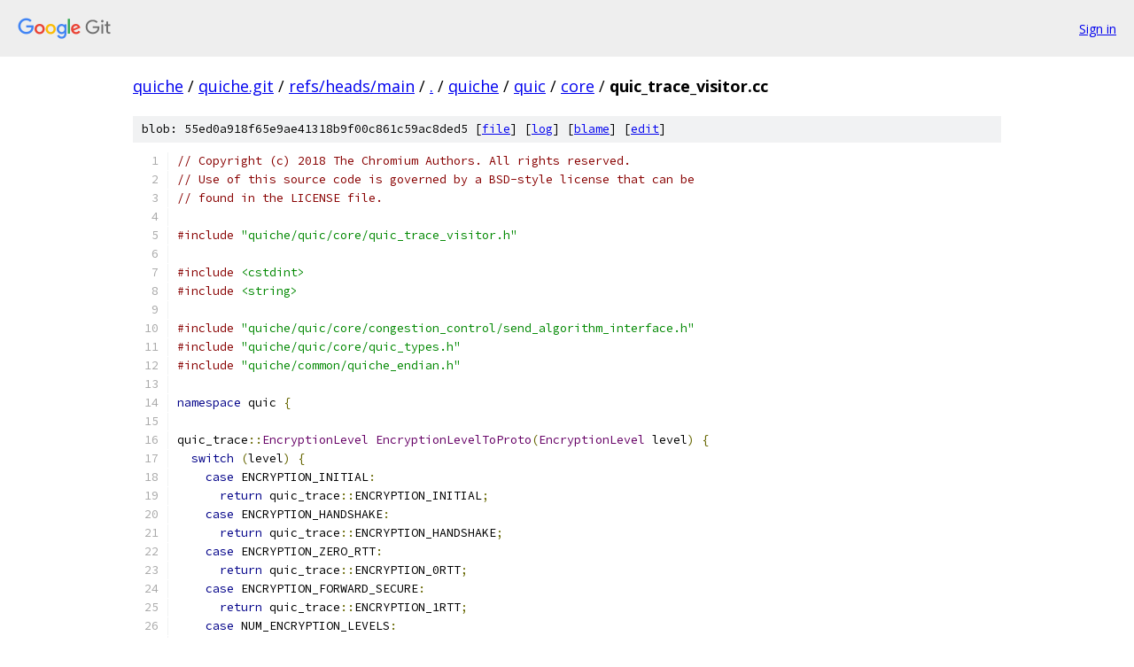

--- FILE ---
content_type: text/html; charset=utf-8
request_url: https://quiche.googlesource.com/quiche.git/+/refs/heads/main/quiche/quic/core/quic_trace_visitor.cc
body_size: 8777
content:
<!DOCTYPE html><html lang="en"><head><meta charset="utf-8"><meta name="viewport" content="width=device-width, initial-scale=1"><title>quiche/quic/core/quic_trace_visitor.cc - quiche.git - Git at Google</title><link rel="stylesheet" type="text/css" href="/+static/base.css"><link rel="stylesheet" type="text/css" href="/+static/prettify/prettify.css"><!-- default customHeadTagPart --></head><body class="Site"><header class="Site-header"><div class="Header"><a class="Header-image" href="/"><img src="//www.gstatic.com/images/branding/lockups/2x/lockup_git_color_108x24dp.png" width="108" height="24" alt="Google Git"></a><div class="Header-menu"> <a class="Header-menuItem" href="https://accounts.google.com/AccountChooser?faa=1&amp;continue=https://quiche.googlesource.com/login/quiche.git/%2B/refs/heads/main/quiche/quic/core/quic_trace_visitor.cc">Sign in</a> </div></div></header><div class="Site-content"><div class="Container "><div class="Breadcrumbs"><a class="Breadcrumbs-crumb" href="/?format=HTML">quiche</a> / <a class="Breadcrumbs-crumb" href="/quiche.git/">quiche.git</a> / <a class="Breadcrumbs-crumb" href="/quiche.git/+/refs/heads/main">refs/heads/main</a> / <a class="Breadcrumbs-crumb" href="/quiche.git/+/refs/heads/main/">.</a> / <a class="Breadcrumbs-crumb" href="/quiche.git/+/refs/heads/main/quiche">quiche</a> / <a class="Breadcrumbs-crumb" href="/quiche.git/+/refs/heads/main/quiche/quic">quic</a> / <a class="Breadcrumbs-crumb" href="/quiche.git/+/refs/heads/main/quiche/quic/core">core</a> / <span class="Breadcrumbs-crumb">quic_trace_visitor.cc</span></div><div class="u-sha1 u-monospace BlobSha1">blob: 55ed0a918f65e9ae41318b9f00c861c59ac8ded5 [<a href="/quiche.git/+/refs/heads/main/quiche/quic/core/quic_trace_visitor.cc">file</a>] [<a href="/quiche.git/+log/refs/heads/main/quiche/quic/core/quic_trace_visitor.cc">log</a>] [<a href="/quiche.git/+blame/refs/heads/main/quiche/quic/core/quic_trace_visitor.cc">blame</a>] [<a href="https://quiche-review.googlesource.com/admin/repos/edit/repo/quiche.git/branch/refs/heads/main/file/quiche/quic/core/quic_trace_visitor.cc">edit</a>]</div><table class="FileContents"><tr class="u-pre u-monospace FileContents-line"><td class="u-lineNum u-noSelect FileContents-lineNum" data-line-number="1"></td><td class="FileContents-lineContents" id="1"><span class="com">// Copyright (c) 2018 The Chromium Authors. All rights reserved.</span></td></tr><tr class="u-pre u-monospace FileContents-line"><td class="u-lineNum u-noSelect FileContents-lineNum" data-line-number="2"></td><td class="FileContents-lineContents" id="2"><span class="com">// Use of this source code is governed by a BSD-style license that can be</span></td></tr><tr class="u-pre u-monospace FileContents-line"><td class="u-lineNum u-noSelect FileContents-lineNum" data-line-number="3"></td><td class="FileContents-lineContents" id="3"><span class="com">// found in the LICENSE file.</span></td></tr><tr class="u-pre u-monospace FileContents-line"><td class="u-lineNum u-noSelect FileContents-lineNum" data-line-number="4"></td><td class="FileContents-lineContents" id="4"></td></tr><tr class="u-pre u-monospace FileContents-line"><td class="u-lineNum u-noSelect FileContents-lineNum" data-line-number="5"></td><td class="FileContents-lineContents" id="5"><span class="com">#include</span><span class="pln"> </span><span class="str">&quot;quiche/quic/core/quic_trace_visitor.h&quot;</span></td></tr><tr class="u-pre u-monospace FileContents-line"><td class="u-lineNum u-noSelect FileContents-lineNum" data-line-number="6"></td><td class="FileContents-lineContents" id="6"></td></tr><tr class="u-pre u-monospace FileContents-line"><td class="u-lineNum u-noSelect FileContents-lineNum" data-line-number="7"></td><td class="FileContents-lineContents" id="7"><span class="com">#include</span><span class="pln"> </span><span class="str">&lt;cstdint&gt;</span></td></tr><tr class="u-pre u-monospace FileContents-line"><td class="u-lineNum u-noSelect FileContents-lineNum" data-line-number="8"></td><td class="FileContents-lineContents" id="8"><span class="com">#include</span><span class="pln"> </span><span class="str">&lt;string&gt;</span></td></tr><tr class="u-pre u-monospace FileContents-line"><td class="u-lineNum u-noSelect FileContents-lineNum" data-line-number="9"></td><td class="FileContents-lineContents" id="9"></td></tr><tr class="u-pre u-monospace FileContents-line"><td class="u-lineNum u-noSelect FileContents-lineNum" data-line-number="10"></td><td class="FileContents-lineContents" id="10"><span class="com">#include</span><span class="pln"> </span><span class="str">&quot;quiche/quic/core/congestion_control/send_algorithm_interface.h&quot;</span></td></tr><tr class="u-pre u-monospace FileContents-line"><td class="u-lineNum u-noSelect FileContents-lineNum" data-line-number="11"></td><td class="FileContents-lineContents" id="11"><span class="com">#include</span><span class="pln"> </span><span class="str">&quot;quiche/quic/core/quic_types.h&quot;</span></td></tr><tr class="u-pre u-monospace FileContents-line"><td class="u-lineNum u-noSelect FileContents-lineNum" data-line-number="12"></td><td class="FileContents-lineContents" id="12"><span class="com">#include</span><span class="pln"> </span><span class="str">&quot;quiche/common/quiche_endian.h&quot;</span></td></tr><tr class="u-pre u-monospace FileContents-line"><td class="u-lineNum u-noSelect FileContents-lineNum" data-line-number="13"></td><td class="FileContents-lineContents" id="13"></td></tr><tr class="u-pre u-monospace FileContents-line"><td class="u-lineNum u-noSelect FileContents-lineNum" data-line-number="14"></td><td class="FileContents-lineContents" id="14"><span class="kwd">namespace</span><span class="pln"> quic </span><span class="pun">{</span></td></tr><tr class="u-pre u-monospace FileContents-line"><td class="u-lineNum u-noSelect FileContents-lineNum" data-line-number="15"></td><td class="FileContents-lineContents" id="15"></td></tr><tr class="u-pre u-monospace FileContents-line"><td class="u-lineNum u-noSelect FileContents-lineNum" data-line-number="16"></td><td class="FileContents-lineContents" id="16"><span class="pln">quic_trace</span><span class="pun">::</span><span class="typ">EncryptionLevel</span><span class="pln"> </span><span class="typ">EncryptionLevelToProto</span><span class="pun">(</span><span class="typ">EncryptionLevel</span><span class="pln"> level</span><span class="pun">)</span><span class="pln"> </span><span class="pun">{</span></td></tr><tr class="u-pre u-monospace FileContents-line"><td class="u-lineNum u-noSelect FileContents-lineNum" data-line-number="17"></td><td class="FileContents-lineContents" id="17"><span class="pln">  </span><span class="kwd">switch</span><span class="pln"> </span><span class="pun">(</span><span class="pln">level</span><span class="pun">)</span><span class="pln"> </span><span class="pun">{</span></td></tr><tr class="u-pre u-monospace FileContents-line"><td class="u-lineNum u-noSelect FileContents-lineNum" data-line-number="18"></td><td class="FileContents-lineContents" id="18"><span class="pln">    </span><span class="kwd">case</span><span class="pln"> ENCRYPTION_INITIAL</span><span class="pun">:</span></td></tr><tr class="u-pre u-monospace FileContents-line"><td class="u-lineNum u-noSelect FileContents-lineNum" data-line-number="19"></td><td class="FileContents-lineContents" id="19"><span class="pln">      </span><span class="kwd">return</span><span class="pln"> quic_trace</span><span class="pun">::</span><span class="pln">ENCRYPTION_INITIAL</span><span class="pun">;</span></td></tr><tr class="u-pre u-monospace FileContents-line"><td class="u-lineNum u-noSelect FileContents-lineNum" data-line-number="20"></td><td class="FileContents-lineContents" id="20"><span class="pln">    </span><span class="kwd">case</span><span class="pln"> ENCRYPTION_HANDSHAKE</span><span class="pun">:</span></td></tr><tr class="u-pre u-monospace FileContents-line"><td class="u-lineNum u-noSelect FileContents-lineNum" data-line-number="21"></td><td class="FileContents-lineContents" id="21"><span class="pln">      </span><span class="kwd">return</span><span class="pln"> quic_trace</span><span class="pun">::</span><span class="pln">ENCRYPTION_HANDSHAKE</span><span class="pun">;</span></td></tr><tr class="u-pre u-monospace FileContents-line"><td class="u-lineNum u-noSelect FileContents-lineNum" data-line-number="22"></td><td class="FileContents-lineContents" id="22"><span class="pln">    </span><span class="kwd">case</span><span class="pln"> ENCRYPTION_ZERO_RTT</span><span class="pun">:</span></td></tr><tr class="u-pre u-monospace FileContents-line"><td class="u-lineNum u-noSelect FileContents-lineNum" data-line-number="23"></td><td class="FileContents-lineContents" id="23"><span class="pln">      </span><span class="kwd">return</span><span class="pln"> quic_trace</span><span class="pun">::</span><span class="pln">ENCRYPTION_0RTT</span><span class="pun">;</span></td></tr><tr class="u-pre u-monospace FileContents-line"><td class="u-lineNum u-noSelect FileContents-lineNum" data-line-number="24"></td><td class="FileContents-lineContents" id="24"><span class="pln">    </span><span class="kwd">case</span><span class="pln"> ENCRYPTION_FORWARD_SECURE</span><span class="pun">:</span></td></tr><tr class="u-pre u-monospace FileContents-line"><td class="u-lineNum u-noSelect FileContents-lineNum" data-line-number="25"></td><td class="FileContents-lineContents" id="25"><span class="pln">      </span><span class="kwd">return</span><span class="pln"> quic_trace</span><span class="pun">::</span><span class="pln">ENCRYPTION_1RTT</span><span class="pun">;</span></td></tr><tr class="u-pre u-monospace FileContents-line"><td class="u-lineNum u-noSelect FileContents-lineNum" data-line-number="26"></td><td class="FileContents-lineContents" id="26"><span class="pln">    </span><span class="kwd">case</span><span class="pln"> NUM_ENCRYPTION_LEVELS</span><span class="pun">:</span></td></tr><tr class="u-pre u-monospace FileContents-line"><td class="u-lineNum u-noSelect FileContents-lineNum" data-line-number="27"></td><td class="FileContents-lineContents" id="27"><span class="pln">      QUIC_BUG</span><span class="pun">(</span><span class="typ">EncryptionLevelToProto</span><span class="pun">.</span><span class="typ">Invalid</span><span class="pun">)</span></td></tr><tr class="u-pre u-monospace FileContents-line"><td class="u-lineNum u-noSelect FileContents-lineNum" data-line-number="28"></td><td class="FileContents-lineContents" id="28"><span class="pln">          </span><span class="pun">&lt;&lt;</span><span class="pln"> </span><span class="str">&quot;Invalid encryption level specified&quot;</span><span class="pun">;</span></td></tr><tr class="u-pre u-monospace FileContents-line"><td class="u-lineNum u-noSelect FileContents-lineNum" data-line-number="29"></td><td class="FileContents-lineContents" id="29"><span class="pln">      </span><span class="kwd">return</span><span class="pln"> quic_trace</span><span class="pun">::</span><span class="pln">ENCRYPTION_UNKNOWN</span><span class="pun">;</span></td></tr><tr class="u-pre u-monospace FileContents-line"><td class="u-lineNum u-noSelect FileContents-lineNum" data-line-number="30"></td><td class="FileContents-lineContents" id="30"><span class="pln">  </span><span class="pun">}</span></td></tr><tr class="u-pre u-monospace FileContents-line"><td class="u-lineNum u-noSelect FileContents-lineNum" data-line-number="31"></td><td class="FileContents-lineContents" id="31"><span class="pln">  QUIC_BUG</span><span class="pun">(</span><span class="typ">EncryptionLevelToProto</span><span class="pun">.</span><span class="typ">Unknown</span><span class="pun">)</span></td></tr><tr class="u-pre u-monospace FileContents-line"><td class="u-lineNum u-noSelect FileContents-lineNum" data-line-number="32"></td><td class="FileContents-lineContents" id="32"><span class="pln">      </span><span class="pun">&lt;&lt;</span><span class="pln"> </span><span class="str">&quot;Unknown encryption level specified &quot;</span><span class="pln"> </span><span class="pun">&lt;&lt;</span><span class="pln"> </span><span class="kwd">static_cast</span><span class="str">&lt;int&gt;</span><span class="pun">(</span><span class="pln">level</span><span class="pun">);</span></td></tr><tr class="u-pre u-monospace FileContents-line"><td class="u-lineNum u-noSelect FileContents-lineNum" data-line-number="33"></td><td class="FileContents-lineContents" id="33"><span class="pln">  </span><span class="kwd">return</span><span class="pln"> quic_trace</span><span class="pun">::</span><span class="pln">ENCRYPTION_UNKNOWN</span><span class="pun">;</span></td></tr><tr class="u-pre u-monospace FileContents-line"><td class="u-lineNum u-noSelect FileContents-lineNum" data-line-number="34"></td><td class="FileContents-lineContents" id="34"><span class="pun">}</span></td></tr><tr class="u-pre u-monospace FileContents-line"><td class="u-lineNum u-noSelect FileContents-lineNum" data-line-number="35"></td><td class="FileContents-lineContents" id="35"></td></tr><tr class="u-pre u-monospace FileContents-line"><td class="u-lineNum u-noSelect FileContents-lineNum" data-line-number="36"></td><td class="FileContents-lineContents" id="36"><span class="typ">QuicTraceVisitor</span><span class="pun">::</span><span class="typ">QuicTraceVisitor</span><span class="pun">(</span><span class="kwd">const</span><span class="pln"> </span><span class="typ">QuicConnection</span><span class="pun">*</span><span class="pln"> connection</span><span class="pun">)</span></td></tr><tr class="u-pre u-monospace FileContents-line"><td class="u-lineNum u-noSelect FileContents-lineNum" data-line-number="37"></td><td class="FileContents-lineContents" id="37"><span class="pln">    </span><span class="pun">:</span><span class="pln"> connection_</span><span class="pun">(</span><span class="pln">connection</span><span class="pun">),</span></td></tr><tr class="u-pre u-monospace FileContents-line"><td class="u-lineNum u-noSelect FileContents-lineNum" data-line-number="38"></td><td class="FileContents-lineContents" id="38"><span class="pln">      start_time_</span><span class="pun">(</span><span class="pln">connection_</span><span class="pun">-&gt;</span><span class="pln">clock</span><span class="pun">()-&gt;</span><span class="typ">ApproximateNow</span><span class="pun">())</span><span class="pln"> </span><span class="pun">{</span></td></tr><tr class="u-pre u-monospace FileContents-line"><td class="u-lineNum u-noSelect FileContents-lineNum" data-line-number="39"></td><td class="FileContents-lineContents" id="39"><span class="pln">  std</span><span class="pun">::</span><span class="pln">string binary_connection_id</span><span class="pun">(</span><span class="pln">connection</span><span class="pun">-&gt;</span><span class="pln">connection_id</span><span class="pun">().</span><span class="pln">data</span><span class="pun">(),</span></td></tr><tr class="u-pre u-monospace FileContents-line"><td class="u-lineNum u-noSelect FileContents-lineNum" data-line-number="40"></td><td class="FileContents-lineContents" id="40"><span class="pln">                                   connection</span><span class="pun">-&gt;</span><span class="pln">connection_id</span><span class="pun">().</span><span class="pln">length</span><span class="pun">());</span></td></tr><tr class="u-pre u-monospace FileContents-line"><td class="u-lineNum u-noSelect FileContents-lineNum" data-line-number="41"></td><td class="FileContents-lineContents" id="41"><span class="pln">  </span><span class="com">// We assume that the connection ID in gQUIC is equivalent to the</span></td></tr><tr class="u-pre u-monospace FileContents-line"><td class="u-lineNum u-noSelect FileContents-lineNum" data-line-number="42"></td><td class="FileContents-lineContents" id="42"><span class="pln">  </span><span class="com">// server-chosen client-selected ID.</span></td></tr><tr class="u-pre u-monospace FileContents-line"><td class="u-lineNum u-noSelect FileContents-lineNum" data-line-number="43"></td><td class="FileContents-lineContents" id="43"><span class="pln">  </span><span class="kwd">switch</span><span class="pln"> </span><span class="pun">(</span><span class="pln">connection</span><span class="pun">-&gt;</span><span class="pln">perspective</span><span class="pun">())</span><span class="pln"> </span><span class="pun">{</span></td></tr><tr class="u-pre u-monospace FileContents-line"><td class="u-lineNum u-noSelect FileContents-lineNum" data-line-number="44"></td><td class="FileContents-lineContents" id="44"><span class="pln">    </span><span class="kwd">case</span><span class="pln"> </span><span class="typ">Perspective</span><span class="pun">::</span><span class="pln">IS_CLIENT</span><span class="pun">:</span></td></tr><tr class="u-pre u-monospace FileContents-line"><td class="u-lineNum u-noSelect FileContents-lineNum" data-line-number="45"></td><td class="FileContents-lineContents" id="45"><span class="pln">      trace_</span><span class="pun">.</span><span class="pln">set_destination_connection_id</span><span class="pun">(</span><span class="pln">binary_connection_id</span><span class="pun">);</span></td></tr><tr class="u-pre u-monospace FileContents-line"><td class="u-lineNum u-noSelect FileContents-lineNum" data-line-number="46"></td><td class="FileContents-lineContents" id="46"><span class="pln">      </span><span class="kwd">break</span><span class="pun">;</span></td></tr><tr class="u-pre u-monospace FileContents-line"><td class="u-lineNum u-noSelect FileContents-lineNum" data-line-number="47"></td><td class="FileContents-lineContents" id="47"><span class="pln">    </span><span class="kwd">case</span><span class="pln"> </span><span class="typ">Perspective</span><span class="pun">::</span><span class="pln">IS_SERVER</span><span class="pun">:</span></td></tr><tr class="u-pre u-monospace FileContents-line"><td class="u-lineNum u-noSelect FileContents-lineNum" data-line-number="48"></td><td class="FileContents-lineContents" id="48"><span class="pln">      trace_</span><span class="pun">.</span><span class="pln">set_source_connection_id</span><span class="pun">(</span><span class="pln">binary_connection_id</span><span class="pun">);</span></td></tr><tr class="u-pre u-monospace FileContents-line"><td class="u-lineNum u-noSelect FileContents-lineNum" data-line-number="49"></td><td class="FileContents-lineContents" id="49"><span class="pln">      </span><span class="kwd">break</span><span class="pun">;</span></td></tr><tr class="u-pre u-monospace FileContents-line"><td class="u-lineNum u-noSelect FileContents-lineNum" data-line-number="50"></td><td class="FileContents-lineContents" id="50"><span class="pln">  </span><span class="pun">}</span></td></tr><tr class="u-pre u-monospace FileContents-line"><td class="u-lineNum u-noSelect FileContents-lineNum" data-line-number="51"></td><td class="FileContents-lineContents" id="51"><span class="pun">}</span></td></tr><tr class="u-pre u-monospace FileContents-line"><td class="u-lineNum u-noSelect FileContents-lineNum" data-line-number="52"></td><td class="FileContents-lineContents" id="52"></td></tr><tr class="u-pre u-monospace FileContents-line"><td class="u-lineNum u-noSelect FileContents-lineNum" data-line-number="53"></td><td class="FileContents-lineContents" id="53"><span class="kwd">void</span><span class="pln"> </span><span class="typ">QuicTraceVisitor</span><span class="pun">::</span><span class="typ">OnPacketSent</span><span class="pun">(</span></td></tr><tr class="u-pre u-monospace FileContents-line"><td class="u-lineNum u-noSelect FileContents-lineNum" data-line-number="54"></td><td class="FileContents-lineContents" id="54"><span class="pln">    </span><span class="typ">QuicPacketNumber</span><span class="pln"> packet_number</span><span class="pun">,</span><span class="pln"> </span><span class="typ">QuicPacketLength</span><span class="pln"> packet_length</span><span class="pun">,</span></td></tr><tr class="u-pre u-monospace FileContents-line"><td class="u-lineNum u-noSelect FileContents-lineNum" data-line-number="55"></td><td class="FileContents-lineContents" id="55"><span class="pln">    </span><span class="kwd">bool</span><span class="pln"> </span><span class="com">/*has_crypto_handshake*/</span><span class="pun">,</span><span class="pln"> </span><span class="typ">TransmissionType</span><span class="pln"> </span><span class="com">/*transmission_type*/</span><span class="pun">,</span></td></tr><tr class="u-pre u-monospace FileContents-line"><td class="u-lineNum u-noSelect FileContents-lineNum" data-line-number="56"></td><td class="FileContents-lineContents" id="56"><span class="pln">    </span><span class="typ">EncryptionLevel</span><span class="pln"> encryption_level</span><span class="pun">,</span><span class="pln"> </span><span class="kwd">const</span><span class="pln"> </span><span class="typ">QuicFrames</span><span class="pun">&amp;</span><span class="pln"> retransmittable_frames</span><span class="pun">,</span></td></tr><tr class="u-pre u-monospace FileContents-line"><td class="u-lineNum u-noSelect FileContents-lineNum" data-line-number="57"></td><td class="FileContents-lineContents" id="57"><span class="pln">    </span><span class="kwd">const</span><span class="pln"> </span><span class="typ">QuicFrames</span><span class="pun">&amp;</span><span class="pln"> </span><span class="com">/*nonretransmittable_frames*/</span><span class="pun">,</span><span class="pln"> </span><span class="typ">QuicTime</span><span class="pln"> sent_time</span><span class="pun">,</span></td></tr><tr class="u-pre u-monospace FileContents-line"><td class="u-lineNum u-noSelect FileContents-lineNum" data-line-number="58"></td><td class="FileContents-lineContents" id="58"><span class="pln">    </span><span class="typ">uint32_t</span><span class="pln"> </span><span class="com">/*batch_id*/</span><span class="pun">)</span><span class="pln"> </span><span class="pun">{</span></td></tr><tr class="u-pre u-monospace FileContents-line"><td class="u-lineNum u-noSelect FileContents-lineNum" data-line-number="59"></td><td class="FileContents-lineContents" id="59"><span class="pln">  quic_trace</span><span class="pun">::</span><span class="typ">Event</span><span class="pun">*</span><span class="pln"> event </span><span class="pun">=</span><span class="pln"> trace_</span><span class="pun">.</span><span class="pln">add_events</span><span class="pun">();</span></td></tr><tr class="u-pre u-monospace FileContents-line"><td class="u-lineNum u-noSelect FileContents-lineNum" data-line-number="60"></td><td class="FileContents-lineContents" id="60"><span class="pln">  event</span><span class="pun">-&gt;</span><span class="pln">set_event_type</span><span class="pun">(</span><span class="pln">quic_trace</span><span class="pun">::</span><span class="pln">PACKET_SENT</span><span class="pun">);</span></td></tr><tr class="u-pre u-monospace FileContents-line"><td class="u-lineNum u-noSelect FileContents-lineNum" data-line-number="61"></td><td class="FileContents-lineContents" id="61"><span class="pln">  event</span><span class="pun">-&gt;</span><span class="pln">set_time_us</span><span class="pun">(</span><span class="typ">ConvertTimestampToRecordedFormat</span><span class="pun">(</span><span class="pln">sent_time</span><span class="pun">));</span></td></tr><tr class="u-pre u-monospace FileContents-line"><td class="u-lineNum u-noSelect FileContents-lineNum" data-line-number="62"></td><td class="FileContents-lineContents" id="62"><span class="pln">  event</span><span class="pun">-&gt;</span><span class="pln">set_packet_number</span><span class="pun">(</span><span class="pln">packet_number</span><span class="pun">.</span><span class="typ">ToUint64</span><span class="pun">());</span></td></tr><tr class="u-pre u-monospace FileContents-line"><td class="u-lineNum u-noSelect FileContents-lineNum" data-line-number="63"></td><td class="FileContents-lineContents" id="63"><span class="pln">  event</span><span class="pun">-&gt;</span><span class="pln">set_packet_size</span><span class="pun">(</span><span class="pln">packet_length</span><span class="pun">);</span></td></tr><tr class="u-pre u-monospace FileContents-line"><td class="u-lineNum u-noSelect FileContents-lineNum" data-line-number="64"></td><td class="FileContents-lineContents" id="64"><span class="pln">  event</span><span class="pun">-&gt;</span><span class="pln">set_encryption_level</span><span class="pun">(</span><span class="typ">EncryptionLevelToProto</span><span class="pun">(</span><span class="pln">encryption_level</span><span class="pun">));</span></td></tr><tr class="u-pre u-monospace FileContents-line"><td class="u-lineNum u-noSelect FileContents-lineNum" data-line-number="65"></td><td class="FileContents-lineContents" id="65"></td></tr><tr class="u-pre u-monospace FileContents-line"><td class="u-lineNum u-noSelect FileContents-lineNum" data-line-number="66"></td><td class="FileContents-lineContents" id="66"><span class="pln">  </span><span class="kwd">for</span><span class="pln"> </span><span class="pun">(</span><span class="kwd">const</span><span class="pln"> </span><span class="typ">QuicFrame</span><span class="pun">&amp;</span><span class="pln"> frame </span><span class="pun">:</span><span class="pln"> retransmittable_frames</span><span class="pun">)</span><span class="pln"> </span><span class="pun">{</span></td></tr><tr class="u-pre u-monospace FileContents-line"><td class="u-lineNum u-noSelect FileContents-lineNum" data-line-number="67"></td><td class="FileContents-lineContents" id="67"><span class="pln">    </span><span class="kwd">switch</span><span class="pln"> </span><span class="pun">(</span><span class="pln">frame</span><span class="pun">.</span><span class="pln">type</span><span class="pun">)</span><span class="pln"> </span><span class="pun">{</span></td></tr><tr class="u-pre u-monospace FileContents-line"><td class="u-lineNum u-noSelect FileContents-lineNum" data-line-number="68"></td><td class="FileContents-lineContents" id="68"><span class="pln">      </span><span class="kwd">case</span><span class="pln"> STREAM_FRAME</span><span class="pun">:</span></td></tr><tr class="u-pre u-monospace FileContents-line"><td class="u-lineNum u-noSelect FileContents-lineNum" data-line-number="69"></td><td class="FileContents-lineContents" id="69"><span class="pln">      </span><span class="kwd">case</span><span class="pln"> RST_STREAM_FRAME</span><span class="pun">:</span></td></tr><tr class="u-pre u-monospace FileContents-line"><td class="u-lineNum u-noSelect FileContents-lineNum" data-line-number="70"></td><td class="FileContents-lineContents" id="70"><span class="pln">      </span><span class="kwd">case</span><span class="pln"> CONNECTION_CLOSE_FRAME</span><span class="pun">:</span></td></tr><tr class="u-pre u-monospace FileContents-line"><td class="u-lineNum u-noSelect FileContents-lineNum" data-line-number="71"></td><td class="FileContents-lineContents" id="71"><span class="pln">      </span><span class="kwd">case</span><span class="pln"> WINDOW_UPDATE_FRAME</span><span class="pun">:</span></td></tr><tr class="u-pre u-monospace FileContents-line"><td class="u-lineNum u-noSelect FileContents-lineNum" data-line-number="72"></td><td class="FileContents-lineContents" id="72"><span class="pln">      </span><span class="kwd">case</span><span class="pln"> BLOCKED_FRAME</span><span class="pun">:</span></td></tr><tr class="u-pre u-monospace FileContents-line"><td class="u-lineNum u-noSelect FileContents-lineNum" data-line-number="73"></td><td class="FileContents-lineContents" id="73"><span class="pln">      </span><span class="kwd">case</span><span class="pln"> PING_FRAME</span><span class="pun">:</span></td></tr><tr class="u-pre u-monospace FileContents-line"><td class="u-lineNum u-noSelect FileContents-lineNum" data-line-number="74"></td><td class="FileContents-lineContents" id="74"><span class="pln">      </span><span class="kwd">case</span><span class="pln"> HANDSHAKE_DONE_FRAME</span><span class="pun">:</span></td></tr><tr class="u-pre u-monospace FileContents-line"><td class="u-lineNum u-noSelect FileContents-lineNum" data-line-number="75"></td><td class="FileContents-lineContents" id="75"><span class="pln">      </span><span class="kwd">case</span><span class="pln"> ACK_FREQUENCY_FRAME</span><span class="pun">:</span></td></tr><tr class="u-pre u-monospace FileContents-line"><td class="u-lineNum u-noSelect FileContents-lineNum" data-line-number="76"></td><td class="FileContents-lineContents" id="76"><span class="pln">        </span><span class="typ">PopulateFrameInfo</span><span class="pun">(</span><span class="pln">frame</span><span class="pun">,</span><span class="pln"> event</span><span class="pun">-&gt;</span><span class="pln">add_frames</span><span class="pun">());</span></td></tr><tr class="u-pre u-monospace FileContents-line"><td class="u-lineNum u-noSelect FileContents-lineNum" data-line-number="77"></td><td class="FileContents-lineContents" id="77"><span class="pln">        </span><span class="kwd">break</span><span class="pun">;</span></td></tr><tr class="u-pre u-monospace FileContents-line"><td class="u-lineNum u-noSelect FileContents-lineNum" data-line-number="78"></td><td class="FileContents-lineContents" id="78"></td></tr><tr class="u-pre u-monospace FileContents-line"><td class="u-lineNum u-noSelect FileContents-lineNum" data-line-number="79"></td><td class="FileContents-lineContents" id="79"><span class="pln">      </span><span class="kwd">case</span><span class="pln"> PADDING_FRAME</span><span class="pun">:</span></td></tr><tr class="u-pre u-monospace FileContents-line"><td class="u-lineNum u-noSelect FileContents-lineNum" data-line-number="80"></td><td class="FileContents-lineContents" id="80"><span class="pln">      </span><span class="kwd">case</span><span class="pln"> MTU_DISCOVERY_FRAME</span><span class="pun">:</span></td></tr><tr class="u-pre u-monospace FileContents-line"><td class="u-lineNum u-noSelect FileContents-lineNum" data-line-number="81"></td><td class="FileContents-lineContents" id="81"><span class="pln">      </span><span class="kwd">case</span><span class="pln"> STOP_WAITING_FRAME</span><span class="pun">:</span></td></tr><tr class="u-pre u-monospace FileContents-line"><td class="u-lineNum u-noSelect FileContents-lineNum" data-line-number="82"></td><td class="FileContents-lineContents" id="82"><span class="pln">      </span><span class="kwd">case</span><span class="pln"> ACK_FRAME</span><span class="pun">:</span></td></tr><tr class="u-pre u-monospace FileContents-line"><td class="u-lineNum u-noSelect FileContents-lineNum" data-line-number="83"></td><td class="FileContents-lineContents" id="83"><span class="pln">      </span><span class="kwd">case</span><span class="pln"> IMMEDIATE_ACK_FRAME</span><span class="pun">:</span></td></tr><tr class="u-pre u-monospace FileContents-line"><td class="u-lineNum u-noSelect FileContents-lineNum" data-line-number="84"></td><td class="FileContents-lineContents" id="84"><span class="pln">        QUIC_BUG</span><span class="pun">(</span><span class="pln">quic_bug_12732_1</span><span class="pun">)</span></td></tr><tr class="u-pre u-monospace FileContents-line"><td class="u-lineNum u-noSelect FileContents-lineNum" data-line-number="85"></td><td class="FileContents-lineContents" id="85"><span class="pln">            </span><span class="pun">&lt;&lt;</span><span class="pln"> </span><span class="str">&quot;Frames of type are not retransmittable and are not supposed &quot;</span></td></tr><tr class="u-pre u-monospace FileContents-line"><td class="u-lineNum u-noSelect FileContents-lineNum" data-line-number="86"></td><td class="FileContents-lineContents" id="86"><span class="pln">               </span><span class="str">&quot;to be in retransmittable_frames&quot;</span><span class="pun">;</span></td></tr><tr class="u-pre u-monospace FileContents-line"><td class="u-lineNum u-noSelect FileContents-lineNum" data-line-number="87"></td><td class="FileContents-lineContents" id="87"><span class="pln">        </span><span class="kwd">break</span><span class="pun">;</span></td></tr><tr class="u-pre u-monospace FileContents-line"><td class="u-lineNum u-noSelect FileContents-lineNum" data-line-number="88"></td><td class="FileContents-lineContents" id="88"></td></tr><tr class="u-pre u-monospace FileContents-line"><td class="u-lineNum u-noSelect FileContents-lineNum" data-line-number="89"></td><td class="FileContents-lineContents" id="89"><span class="pln">      </span><span class="com">// New IETF frames, not used in current gQUIC version.</span></td></tr><tr class="u-pre u-monospace FileContents-line"><td class="u-lineNum u-noSelect FileContents-lineNum" data-line-number="90"></td><td class="FileContents-lineContents" id="90"><span class="pln">      </span><span class="kwd">case</span><span class="pln"> NEW_CONNECTION_ID_FRAME</span><span class="pun">:</span></td></tr><tr class="u-pre u-monospace FileContents-line"><td class="u-lineNum u-noSelect FileContents-lineNum" data-line-number="91"></td><td class="FileContents-lineContents" id="91"><span class="pln">      </span><span class="kwd">case</span><span class="pln"> RETIRE_CONNECTION_ID_FRAME</span><span class="pun">:</span></td></tr><tr class="u-pre u-monospace FileContents-line"><td class="u-lineNum u-noSelect FileContents-lineNum" data-line-number="92"></td><td class="FileContents-lineContents" id="92"><span class="pln">      </span><span class="kwd">case</span><span class="pln"> MAX_STREAMS_FRAME</span><span class="pun">:</span></td></tr><tr class="u-pre u-monospace FileContents-line"><td class="u-lineNum u-noSelect FileContents-lineNum" data-line-number="93"></td><td class="FileContents-lineContents" id="93"><span class="pln">      </span><span class="kwd">case</span><span class="pln"> STREAMS_BLOCKED_FRAME</span><span class="pun">:</span></td></tr><tr class="u-pre u-monospace FileContents-line"><td class="u-lineNum u-noSelect FileContents-lineNum" data-line-number="94"></td><td class="FileContents-lineContents" id="94"><span class="pln">      </span><span class="kwd">case</span><span class="pln"> PATH_RESPONSE_FRAME</span><span class="pun">:</span></td></tr><tr class="u-pre u-monospace FileContents-line"><td class="u-lineNum u-noSelect FileContents-lineNum" data-line-number="95"></td><td class="FileContents-lineContents" id="95"><span class="pln">      </span><span class="kwd">case</span><span class="pln"> PATH_CHALLENGE_FRAME</span><span class="pun">:</span></td></tr><tr class="u-pre u-monospace FileContents-line"><td class="u-lineNum u-noSelect FileContents-lineNum" data-line-number="96"></td><td class="FileContents-lineContents" id="96"><span class="pln">      </span><span class="kwd">case</span><span class="pln"> STOP_SENDING_FRAME</span><span class="pun">:</span></td></tr><tr class="u-pre u-monospace FileContents-line"><td class="u-lineNum u-noSelect FileContents-lineNum" data-line-number="97"></td><td class="FileContents-lineContents" id="97"><span class="pln">      </span><span class="kwd">case</span><span class="pln"> DATAGRAM_FRAME</span><span class="pun">:</span></td></tr><tr class="u-pre u-monospace FileContents-line"><td class="u-lineNum u-noSelect FileContents-lineNum" data-line-number="98"></td><td class="FileContents-lineContents" id="98"><span class="pln">      </span><span class="kwd">case</span><span class="pln"> CRYPTO_FRAME</span><span class="pun">:</span></td></tr><tr class="u-pre u-monospace FileContents-line"><td class="u-lineNum u-noSelect FileContents-lineNum" data-line-number="99"></td><td class="FileContents-lineContents" id="99"><span class="pln">      </span><span class="kwd">case</span><span class="pln"> NEW_TOKEN_FRAME</span><span class="pun">:</span></td></tr><tr class="u-pre u-monospace FileContents-line"><td class="u-lineNum u-noSelect FileContents-lineNum" data-line-number="100"></td><td class="FileContents-lineContents" id="100"><span class="pln">      </span><span class="kwd">case</span><span class="pln"> RESET_STREAM_AT_FRAME</span><span class="pun">:</span></td></tr><tr class="u-pre u-monospace FileContents-line"><td class="u-lineNum u-noSelect FileContents-lineNum" data-line-number="101"></td><td class="FileContents-lineContents" id="101"><span class="pln">        </span><span class="kwd">break</span><span class="pun">;</span></td></tr><tr class="u-pre u-monospace FileContents-line"><td class="u-lineNum u-noSelect FileContents-lineNum" data-line-number="102"></td><td class="FileContents-lineContents" id="102"></td></tr><tr class="u-pre u-monospace FileContents-line"><td class="u-lineNum u-noSelect FileContents-lineNum" data-line-number="103"></td><td class="FileContents-lineContents" id="103"><span class="pln">      </span><span class="com">// Ignore gQUIC-specific frames.</span></td></tr><tr class="u-pre u-monospace FileContents-line"><td class="u-lineNum u-noSelect FileContents-lineNum" data-line-number="104"></td><td class="FileContents-lineContents" id="104"><span class="pln">      </span><span class="kwd">case</span><span class="pln"> GOAWAY_FRAME</span><span class="pun">:</span></td></tr><tr class="u-pre u-monospace FileContents-line"><td class="u-lineNum u-noSelect FileContents-lineNum" data-line-number="105"></td><td class="FileContents-lineContents" id="105"><span class="pln">        </span><span class="kwd">break</span><span class="pun">;</span></td></tr><tr class="u-pre u-monospace FileContents-line"><td class="u-lineNum u-noSelect FileContents-lineNum" data-line-number="106"></td><td class="FileContents-lineContents" id="106"></td></tr><tr class="u-pre u-monospace FileContents-line"><td class="u-lineNum u-noSelect FileContents-lineNum" data-line-number="107"></td><td class="FileContents-lineContents" id="107"><span class="pln">      </span><span class="kwd">case</span><span class="pln"> NUM_FRAME_TYPES</span><span class="pun">:</span></td></tr><tr class="u-pre u-monospace FileContents-line"><td class="u-lineNum u-noSelect FileContents-lineNum" data-line-number="108"></td><td class="FileContents-lineContents" id="108"><span class="pln">        QUIC_BUG</span><span class="pun">(</span><span class="pln">quic_bug_10284_2</span><span class="pun">)</span><span class="pln"> </span><span class="pun">&lt;&lt;</span><span class="pln"> </span><span class="str">&quot;Unknown frame type encountered&quot;</span><span class="pun">;</span></td></tr><tr class="u-pre u-monospace FileContents-line"><td class="u-lineNum u-noSelect FileContents-lineNum" data-line-number="109"></td><td class="FileContents-lineContents" id="109"><span class="pln">        </span><span class="kwd">break</span><span class="pun">;</span></td></tr><tr class="u-pre u-monospace FileContents-line"><td class="u-lineNum u-noSelect FileContents-lineNum" data-line-number="110"></td><td class="FileContents-lineContents" id="110"><span class="pln">    </span><span class="pun">}</span></td></tr><tr class="u-pre u-monospace FileContents-line"><td class="u-lineNum u-noSelect FileContents-lineNum" data-line-number="111"></td><td class="FileContents-lineContents" id="111"><span class="pln">  </span><span class="pun">}</span></td></tr><tr class="u-pre u-monospace FileContents-line"><td class="u-lineNum u-noSelect FileContents-lineNum" data-line-number="112"></td><td class="FileContents-lineContents" id="112"></td></tr><tr class="u-pre u-monospace FileContents-line"><td class="u-lineNum u-noSelect FileContents-lineNum" data-line-number="113"></td><td class="FileContents-lineContents" id="113"><span class="pln">  </span><span class="com">// Output PCC DebugState on packet sent for analysis.</span></td></tr><tr class="u-pre u-monospace FileContents-line"><td class="u-lineNum u-noSelect FileContents-lineNum" data-line-number="114"></td><td class="FileContents-lineContents" id="114"><span class="pln">  </span><span class="kwd">if</span><span class="pln"> </span><span class="pun">(</span><span class="pln">connection_</span><span class="pun">-&gt;</span><span class="pln">sent_packet_manager</span><span class="pun">()</span></td></tr><tr class="u-pre u-monospace FileContents-line"><td class="u-lineNum u-noSelect FileContents-lineNum" data-line-number="115"></td><td class="FileContents-lineContents" id="115"><span class="pln">          </span><span class="pun">.</span><span class="typ">GetSendAlgorithm</span><span class="pun">()</span></td></tr><tr class="u-pre u-monospace FileContents-line"><td class="u-lineNum u-noSelect FileContents-lineNum" data-line-number="116"></td><td class="FileContents-lineContents" id="116"><span class="pln">          </span><span class="pun">-&gt;</span><span class="typ">GetCongestionControlType</span><span class="pun">()</span><span class="pln"> </span><span class="pun">==</span><span class="pln"> kPCC</span><span class="pun">)</span><span class="pln"> </span><span class="pun">{</span></td></tr><tr class="u-pre u-monospace FileContents-line"><td class="u-lineNum u-noSelect FileContents-lineNum" data-line-number="117"></td><td class="FileContents-lineContents" id="117"><span class="pln">    </span><span class="typ">PopulateTransportState</span><span class="pun">(</span><span class="pln">event</span><span class="pun">-&gt;</span><span class="pln">mutable_transport_state</span><span class="pun">());</span></td></tr><tr class="u-pre u-monospace FileContents-line"><td class="u-lineNum u-noSelect FileContents-lineNum" data-line-number="118"></td><td class="FileContents-lineContents" id="118"><span class="pln">  </span><span class="pun">}</span></td></tr><tr class="u-pre u-monospace FileContents-line"><td class="u-lineNum u-noSelect FileContents-lineNum" data-line-number="119"></td><td class="FileContents-lineContents" id="119"><span class="pun">}</span></td></tr><tr class="u-pre u-monospace FileContents-line"><td class="u-lineNum u-noSelect FileContents-lineNum" data-line-number="120"></td><td class="FileContents-lineContents" id="120"></td></tr><tr class="u-pre u-monospace FileContents-line"><td class="u-lineNum u-noSelect FileContents-lineNum" data-line-number="121"></td><td class="FileContents-lineContents" id="121"><span class="kwd">void</span><span class="pln"> </span><span class="typ">QuicTraceVisitor</span><span class="pun">::</span><span class="typ">PopulateFrameInfo</span><span class="pun">(</span><span class="kwd">const</span><span class="pln"> </span><span class="typ">QuicFrame</span><span class="pun">&amp;</span><span class="pln"> frame</span><span class="pun">,</span></td></tr><tr class="u-pre u-monospace FileContents-line"><td class="u-lineNum u-noSelect FileContents-lineNum" data-line-number="122"></td><td class="FileContents-lineContents" id="122"><span class="pln">                                         quic_trace</span><span class="pun">::</span><span class="typ">Frame</span><span class="pun">*</span><span class="pln"> frame_record</span><span class="pun">)</span><span class="pln"> </span><span class="pun">{</span></td></tr><tr class="u-pre u-monospace FileContents-line"><td class="u-lineNum u-noSelect FileContents-lineNum" data-line-number="123"></td><td class="FileContents-lineContents" id="123"><span class="pln">  </span><span class="kwd">switch</span><span class="pln"> </span><span class="pun">(</span><span class="pln">frame</span><span class="pun">.</span><span class="pln">type</span><span class="pun">)</span><span class="pln"> </span><span class="pun">{</span></td></tr><tr class="u-pre u-monospace FileContents-line"><td class="u-lineNum u-noSelect FileContents-lineNum" data-line-number="124"></td><td class="FileContents-lineContents" id="124"><span class="pln">    </span><span class="kwd">case</span><span class="pln"> STREAM_FRAME</span><span class="pun">:</span><span class="pln"> </span><span class="pun">{</span></td></tr><tr class="u-pre u-monospace FileContents-line"><td class="u-lineNum u-noSelect FileContents-lineNum" data-line-number="125"></td><td class="FileContents-lineContents" id="125"><span class="pln">      frame_record</span><span class="pun">-&gt;</span><span class="pln">set_frame_type</span><span class="pun">(</span><span class="pln">quic_trace</span><span class="pun">::</span><span class="pln">STREAM</span><span class="pun">);</span></td></tr><tr class="u-pre u-monospace FileContents-line"><td class="u-lineNum u-noSelect FileContents-lineNum" data-line-number="126"></td><td class="FileContents-lineContents" id="126"></td></tr><tr class="u-pre u-monospace FileContents-line"><td class="u-lineNum u-noSelect FileContents-lineNum" data-line-number="127"></td><td class="FileContents-lineContents" id="127"><span class="pln">      quic_trace</span><span class="pun">::</span><span class="typ">StreamFrameInfo</span><span class="pun">*</span><span class="pln"> info </span><span class="pun">=</span></td></tr><tr class="u-pre u-monospace FileContents-line"><td class="u-lineNum u-noSelect FileContents-lineNum" data-line-number="128"></td><td class="FileContents-lineContents" id="128"><span class="pln">          frame_record</span><span class="pun">-&gt;</span><span class="pln">mutable_stream_frame_info</span><span class="pun">();</span></td></tr><tr class="u-pre u-monospace FileContents-line"><td class="u-lineNum u-noSelect FileContents-lineNum" data-line-number="129"></td><td class="FileContents-lineContents" id="129"><span class="pln">      info</span><span class="pun">-&gt;</span><span class="pln">set_stream_id</span><span class="pun">(</span><span class="pln">frame</span><span class="pun">.</span><span class="pln">stream_frame</span><span class="pun">.</span><span class="pln">stream_id</span><span class="pun">);</span></td></tr><tr class="u-pre u-monospace FileContents-line"><td class="u-lineNum u-noSelect FileContents-lineNum" data-line-number="130"></td><td class="FileContents-lineContents" id="130"><span class="pln">      info</span><span class="pun">-&gt;</span><span class="pln">set_fin</span><span class="pun">(</span><span class="pln">frame</span><span class="pun">.</span><span class="pln">stream_frame</span><span class="pun">.</span><span class="pln">fin</span><span class="pun">);</span></td></tr><tr class="u-pre u-monospace FileContents-line"><td class="u-lineNum u-noSelect FileContents-lineNum" data-line-number="131"></td><td class="FileContents-lineContents" id="131"><span class="pln">      info</span><span class="pun">-&gt;</span><span class="pln">set_offset</span><span class="pun">(</span><span class="pln">frame</span><span class="pun">.</span><span class="pln">stream_frame</span><span class="pun">.</span><span class="pln">offset</span><span class="pun">);</span></td></tr><tr class="u-pre u-monospace FileContents-line"><td class="u-lineNum u-noSelect FileContents-lineNum" data-line-number="132"></td><td class="FileContents-lineContents" id="132"><span class="pln">      info</span><span class="pun">-&gt;</span><span class="pln">set_length</span><span class="pun">(</span><span class="pln">frame</span><span class="pun">.</span><span class="pln">stream_frame</span><span class="pun">.</span><span class="pln">data_length</span><span class="pun">);</span></td></tr><tr class="u-pre u-monospace FileContents-line"><td class="u-lineNum u-noSelect FileContents-lineNum" data-line-number="133"></td><td class="FileContents-lineContents" id="133"><span class="pln">      </span><span class="kwd">break</span><span class="pun">;</span></td></tr><tr class="u-pre u-monospace FileContents-line"><td class="u-lineNum u-noSelect FileContents-lineNum" data-line-number="134"></td><td class="FileContents-lineContents" id="134"><span class="pln">    </span><span class="pun">}</span></td></tr><tr class="u-pre u-monospace FileContents-line"><td class="u-lineNum u-noSelect FileContents-lineNum" data-line-number="135"></td><td class="FileContents-lineContents" id="135"></td></tr><tr class="u-pre u-monospace FileContents-line"><td class="u-lineNum u-noSelect FileContents-lineNum" data-line-number="136"></td><td class="FileContents-lineContents" id="136"><span class="pln">    </span><span class="kwd">case</span><span class="pln"> ACK_FRAME</span><span class="pun">:</span><span class="pln"> </span><span class="pun">{</span></td></tr><tr class="u-pre u-monospace FileContents-line"><td class="u-lineNum u-noSelect FileContents-lineNum" data-line-number="137"></td><td class="FileContents-lineContents" id="137"><span class="pln">      frame_record</span><span class="pun">-&gt;</span><span class="pln">set_frame_type</span><span class="pun">(</span><span class="pln">quic_trace</span><span class="pun">::</span><span class="pln">ACK</span><span class="pun">);</span></td></tr><tr class="u-pre u-monospace FileContents-line"><td class="u-lineNum u-noSelect FileContents-lineNum" data-line-number="138"></td><td class="FileContents-lineContents" id="138"></td></tr><tr class="u-pre u-monospace FileContents-line"><td class="u-lineNum u-noSelect FileContents-lineNum" data-line-number="139"></td><td class="FileContents-lineContents" id="139"><span class="pln">      quic_trace</span><span class="pun">::</span><span class="typ">AckInfo</span><span class="pun">*</span><span class="pln"> info </span><span class="pun">=</span><span class="pln"> frame_record</span><span class="pun">-&gt;</span><span class="pln">mutable_ack_info</span><span class="pun">();</span></td></tr><tr class="u-pre u-monospace FileContents-line"><td class="u-lineNum u-noSelect FileContents-lineNum" data-line-number="140"></td><td class="FileContents-lineContents" id="140"><span class="pln">      info</span><span class="pun">-&gt;</span><span class="pln">set_ack_delay_us</span><span class="pun">(</span><span class="pln">frame</span><span class="pun">.</span><span class="pln">ack_frame</span><span class="pun">-&gt;</span><span class="pln">ack_delay_time</span><span class="pun">.</span><span class="typ">ToMicroseconds</span><span class="pun">());</span></td></tr><tr class="u-pre u-monospace FileContents-line"><td class="u-lineNum u-noSelect FileContents-lineNum" data-line-number="141"></td><td class="FileContents-lineContents" id="141"><span class="pln">      </span><span class="kwd">for</span><span class="pln"> </span><span class="pun">(</span><span class="kwd">const</span><span class="pln"> </span><span class="kwd">auto</span><span class="pun">&amp;</span><span class="pln"> interval </span><span class="pun">:</span><span class="pln"> frame</span><span class="pun">.</span><span class="pln">ack_frame</span><span class="pun">-&gt;</span><span class="pln">packets</span><span class="pun">)</span><span class="pln"> </span><span class="pun">{</span></td></tr><tr class="u-pre u-monospace FileContents-line"><td class="u-lineNum u-noSelect FileContents-lineNum" data-line-number="142"></td><td class="FileContents-lineContents" id="142"><span class="pln">        quic_trace</span><span class="pun">::</span><span class="typ">AckBlock</span><span class="pun">*</span><span class="pln"> block </span><span class="pun">=</span><span class="pln"> info</span><span class="pun">-&gt;</span><span class="pln">add_acked_packets</span><span class="pun">();</span></td></tr><tr class="u-pre u-monospace FileContents-line"><td class="u-lineNum u-noSelect FileContents-lineNum" data-line-number="143"></td><td class="FileContents-lineContents" id="143"><span class="pln">        </span><span class="com">// We record intervals as [a, b], whereas the in-memory representation</span></td></tr><tr class="u-pre u-monospace FileContents-line"><td class="u-lineNum u-noSelect FileContents-lineNum" data-line-number="144"></td><td class="FileContents-lineContents" id="144"><span class="pln">        </span><span class="com">// we currently use is [a, b).</span></td></tr><tr class="u-pre u-monospace FileContents-line"><td class="u-lineNum u-noSelect FileContents-lineNum" data-line-number="145"></td><td class="FileContents-lineContents" id="145"><span class="pln">        block</span><span class="pun">-&gt;</span><span class="pln">set_first_packet</span><span class="pun">(</span><span class="pln">interval</span><span class="pun">.</span><span class="pln">min</span><span class="pun">().</span><span class="typ">ToUint64</span><span class="pun">());</span></td></tr><tr class="u-pre u-monospace FileContents-line"><td class="u-lineNum u-noSelect FileContents-lineNum" data-line-number="146"></td><td class="FileContents-lineContents" id="146"><span class="pln">        block</span><span class="pun">-&gt;</span><span class="pln">set_last_packet</span><span class="pun">(</span><span class="pln">interval</span><span class="pun">.</span><span class="pln">max</span><span class="pun">().</span><span class="typ">ToUint64</span><span class="pun">()</span><span class="pln"> </span><span class="pun">-</span><span class="pln"> </span><span class="lit">1</span><span class="pun">);</span></td></tr><tr class="u-pre u-monospace FileContents-line"><td class="u-lineNum u-noSelect FileContents-lineNum" data-line-number="147"></td><td class="FileContents-lineContents" id="147"><span class="pln">      </span><span class="pun">}</span></td></tr><tr class="u-pre u-monospace FileContents-line"><td class="u-lineNum u-noSelect FileContents-lineNum" data-line-number="148"></td><td class="FileContents-lineContents" id="148"><span class="pln">      </span><span class="kwd">break</span><span class="pun">;</span></td></tr><tr class="u-pre u-monospace FileContents-line"><td class="u-lineNum u-noSelect FileContents-lineNum" data-line-number="149"></td><td class="FileContents-lineContents" id="149"><span class="pln">    </span><span class="pun">}</span></td></tr><tr class="u-pre u-monospace FileContents-line"><td class="u-lineNum u-noSelect FileContents-lineNum" data-line-number="150"></td><td class="FileContents-lineContents" id="150"></td></tr><tr class="u-pre u-monospace FileContents-line"><td class="u-lineNum u-noSelect FileContents-lineNum" data-line-number="151"></td><td class="FileContents-lineContents" id="151"><span class="pln">    </span><span class="kwd">case</span><span class="pln"> RST_STREAM_FRAME</span><span class="pun">:</span><span class="pln"> </span><span class="pun">{</span></td></tr><tr class="u-pre u-monospace FileContents-line"><td class="u-lineNum u-noSelect FileContents-lineNum" data-line-number="152"></td><td class="FileContents-lineContents" id="152"><span class="pln">      frame_record</span><span class="pun">-&gt;</span><span class="pln">set_frame_type</span><span class="pun">(</span><span class="pln">quic_trace</span><span class="pun">::</span><span class="pln">RESET_STREAM</span><span class="pun">);</span></td></tr><tr class="u-pre u-monospace FileContents-line"><td class="u-lineNum u-noSelect FileContents-lineNum" data-line-number="153"></td><td class="FileContents-lineContents" id="153"></td></tr><tr class="u-pre u-monospace FileContents-line"><td class="u-lineNum u-noSelect FileContents-lineNum" data-line-number="154"></td><td class="FileContents-lineContents" id="154"><span class="pln">      quic_trace</span><span class="pun">::</span><span class="typ">ResetStreamInfo</span><span class="pun">*</span><span class="pln"> info </span><span class="pun">=</span></td></tr><tr class="u-pre u-monospace FileContents-line"><td class="u-lineNum u-noSelect FileContents-lineNum" data-line-number="155"></td><td class="FileContents-lineContents" id="155"><span class="pln">          frame_record</span><span class="pun">-&gt;</span><span class="pln">mutable_reset_stream_info</span><span class="pun">();</span></td></tr><tr class="u-pre u-monospace FileContents-line"><td class="u-lineNum u-noSelect FileContents-lineNum" data-line-number="156"></td><td class="FileContents-lineContents" id="156"><span class="pln">      info</span><span class="pun">-&gt;</span><span class="pln">set_stream_id</span><span class="pun">(</span><span class="pln">frame</span><span class="pun">.</span><span class="pln">rst_stream_frame</span><span class="pun">-&gt;</span><span class="pln">stream_id</span><span class="pun">);</span></td></tr><tr class="u-pre u-monospace FileContents-line"><td class="u-lineNum u-noSelect FileContents-lineNum" data-line-number="157"></td><td class="FileContents-lineContents" id="157"><span class="pln">      info</span><span class="pun">-&gt;</span><span class="pln">set_final_offset</span><span class="pun">(</span><span class="pln">frame</span><span class="pun">.</span><span class="pln">rst_stream_frame</span><span class="pun">-&gt;</span><span class="pln">byte_offset</span><span class="pun">);</span></td></tr><tr class="u-pre u-monospace FileContents-line"><td class="u-lineNum u-noSelect FileContents-lineNum" data-line-number="158"></td><td class="FileContents-lineContents" id="158"><span class="pln">      info</span><span class="pun">-&gt;</span><span class="pln">set_application_error_code</span><span class="pun">(</span><span class="pln">frame</span><span class="pun">.</span><span class="pln">rst_stream_frame</span><span class="pun">-&gt;</span><span class="pln">error_code</span><span class="pun">);</span></td></tr><tr class="u-pre u-monospace FileContents-line"><td class="u-lineNum u-noSelect FileContents-lineNum" data-line-number="159"></td><td class="FileContents-lineContents" id="159"><span class="pln">      </span><span class="kwd">break</span><span class="pun">;</span></td></tr><tr class="u-pre u-monospace FileContents-line"><td class="u-lineNum u-noSelect FileContents-lineNum" data-line-number="160"></td><td class="FileContents-lineContents" id="160"><span class="pln">    </span><span class="pun">}</span></td></tr><tr class="u-pre u-monospace FileContents-line"><td class="u-lineNum u-noSelect FileContents-lineNum" data-line-number="161"></td><td class="FileContents-lineContents" id="161"></td></tr><tr class="u-pre u-monospace FileContents-line"><td class="u-lineNum u-noSelect FileContents-lineNum" data-line-number="162"></td><td class="FileContents-lineContents" id="162"><span class="pln">    </span><span class="kwd">case</span><span class="pln"> CONNECTION_CLOSE_FRAME</span><span class="pun">:</span><span class="pln"> </span><span class="pun">{</span></td></tr><tr class="u-pre u-monospace FileContents-line"><td class="u-lineNum u-noSelect FileContents-lineNum" data-line-number="163"></td><td class="FileContents-lineContents" id="163"><span class="pln">      frame_record</span><span class="pun">-&gt;</span><span class="pln">set_frame_type</span><span class="pun">(</span><span class="pln">quic_trace</span><span class="pun">::</span><span class="pln">CONNECTION_CLOSE</span><span class="pun">);</span></td></tr><tr class="u-pre u-monospace FileContents-line"><td class="u-lineNum u-noSelect FileContents-lineNum" data-line-number="164"></td><td class="FileContents-lineContents" id="164"></td></tr><tr class="u-pre u-monospace FileContents-line"><td class="u-lineNum u-noSelect FileContents-lineNum" data-line-number="165"></td><td class="FileContents-lineContents" id="165"><span class="pln">      quic_trace</span><span class="pun">::</span><span class="typ">CloseInfo</span><span class="pun">*</span><span class="pln"> info </span><span class="pun">=</span><span class="pln"> frame_record</span><span class="pun">-&gt;</span><span class="pln">mutable_close_info</span><span class="pun">();</span></td></tr><tr class="u-pre u-monospace FileContents-line"><td class="u-lineNum u-noSelect FileContents-lineNum" data-line-number="166"></td><td class="FileContents-lineContents" id="166"><span class="pln">      info</span><span class="pun">-&gt;</span><span class="pln">set_error_code</span><span class="pun">(</span><span class="pln">frame</span><span class="pun">.</span><span class="pln">connection_close_frame</span><span class="pun">-&gt;</span><span class="pln">quic_error_code</span><span class="pun">);</span></td></tr><tr class="u-pre u-monospace FileContents-line"><td class="u-lineNum u-noSelect FileContents-lineNum" data-line-number="167"></td><td class="FileContents-lineContents" id="167"><span class="pln">      info</span><span class="pun">-&gt;</span><span class="pln">set_reason_phrase</span><span class="pun">(</span><span class="pln">frame</span><span class="pun">.</span><span class="pln">connection_close_frame</span><span class="pun">-&gt;</span><span class="pln">error_details</span><span class="pun">);</span></td></tr><tr class="u-pre u-monospace FileContents-line"><td class="u-lineNum u-noSelect FileContents-lineNum" data-line-number="168"></td><td class="FileContents-lineContents" id="168"><span class="pln">      info</span><span class="pun">-&gt;</span><span class="pln">set_close_type</span><span class="pun">(</span><span class="kwd">static_cast</span><span class="pun">&lt;</span><span class="pln">quic_trace</span><span class="pun">::</span><span class="typ">CloseType</span><span class="pun">&gt;(</span></td></tr><tr class="u-pre u-monospace FileContents-line"><td class="u-lineNum u-noSelect FileContents-lineNum" data-line-number="169"></td><td class="FileContents-lineContents" id="169"><span class="pln">          frame</span><span class="pun">.</span><span class="pln">connection_close_frame</span><span class="pun">-&gt;</span><span class="pln">close_type</span><span class="pun">));</span></td></tr><tr class="u-pre u-monospace FileContents-line"><td class="u-lineNum u-noSelect FileContents-lineNum" data-line-number="170"></td><td class="FileContents-lineContents" id="170"><span class="pln">      info</span><span class="pun">-&gt;</span><span class="pln">set_transport_close_frame_type</span><span class="pun">(</span></td></tr><tr class="u-pre u-monospace FileContents-line"><td class="u-lineNum u-noSelect FileContents-lineNum" data-line-number="171"></td><td class="FileContents-lineContents" id="171"><span class="pln">          frame</span><span class="pun">.</span><span class="pln">connection_close_frame</span><span class="pun">-&gt;</span><span class="pln">transport_close_frame_type</span><span class="pun">);</span></td></tr><tr class="u-pre u-monospace FileContents-line"><td class="u-lineNum u-noSelect FileContents-lineNum" data-line-number="172"></td><td class="FileContents-lineContents" id="172"><span class="pln">      </span><span class="kwd">break</span><span class="pun">;</span></td></tr><tr class="u-pre u-monospace FileContents-line"><td class="u-lineNum u-noSelect FileContents-lineNum" data-line-number="173"></td><td class="FileContents-lineContents" id="173"><span class="pln">    </span><span class="pun">}</span></td></tr><tr class="u-pre u-monospace FileContents-line"><td class="u-lineNum u-noSelect FileContents-lineNum" data-line-number="174"></td><td class="FileContents-lineContents" id="174"></td></tr><tr class="u-pre u-monospace FileContents-line"><td class="u-lineNum u-noSelect FileContents-lineNum" data-line-number="175"></td><td class="FileContents-lineContents" id="175"><span class="pln">    </span><span class="kwd">case</span><span class="pln"> GOAWAY_FRAME</span><span class="pun">:</span></td></tr><tr class="u-pre u-monospace FileContents-line"><td class="u-lineNum u-noSelect FileContents-lineNum" data-line-number="176"></td><td class="FileContents-lineContents" id="176"><span class="pln">      </span><span class="com">// Do not bother logging this since the frame in question is</span></td></tr><tr class="u-pre u-monospace FileContents-line"><td class="u-lineNum u-noSelect FileContents-lineNum" data-line-number="177"></td><td class="FileContents-lineContents" id="177"><span class="pln">      </span><span class="com">// gQUIC-specific.</span></td></tr><tr class="u-pre u-monospace FileContents-line"><td class="u-lineNum u-noSelect FileContents-lineNum" data-line-number="178"></td><td class="FileContents-lineContents" id="178"><span class="pln">      </span><span class="kwd">break</span><span class="pun">;</span></td></tr><tr class="u-pre u-monospace FileContents-line"><td class="u-lineNum u-noSelect FileContents-lineNum" data-line-number="179"></td><td class="FileContents-lineContents" id="179"></td></tr><tr class="u-pre u-monospace FileContents-line"><td class="u-lineNum u-noSelect FileContents-lineNum" data-line-number="180"></td><td class="FileContents-lineContents" id="180"><span class="pln">    </span><span class="kwd">case</span><span class="pln"> WINDOW_UPDATE_FRAME</span><span class="pun">:</span><span class="pln"> </span><span class="pun">{</span></td></tr><tr class="u-pre u-monospace FileContents-line"><td class="u-lineNum u-noSelect FileContents-lineNum" data-line-number="181"></td><td class="FileContents-lineContents" id="181"><span class="pln">      </span><span class="kwd">bool</span><span class="pln"> is_connection </span><span class="pun">=</span><span class="pln"> frame</span><span class="pun">.</span><span class="pln">window_update_frame</span><span class="pun">.</span><span class="pln">stream_id </span><span class="pun">==</span><span class="pln"> </span><span class="lit">0</span><span class="pun">;</span></td></tr><tr class="u-pre u-monospace FileContents-line"><td class="u-lineNum u-noSelect FileContents-lineNum" data-line-number="182"></td><td class="FileContents-lineContents" id="182"><span class="pln">      frame_record</span><span class="pun">-&gt;</span><span class="pln">set_frame_type</span><span class="pun">(</span><span class="pln">is_connection </span><span class="pun">?</span><span class="pln"> quic_trace</span><span class="pun">::</span><span class="pln">MAX_DATA</span></td></tr><tr class="u-pre u-monospace FileContents-line"><td class="u-lineNum u-noSelect FileContents-lineNum" data-line-number="183"></td><td class="FileContents-lineContents" id="183"><span class="pln">                                                 </span><span class="pun">:</span><span class="pln"> quic_trace</span><span class="pun">::</span><span class="pln">MAX_STREAM_DATA</span><span class="pun">);</span></td></tr><tr class="u-pre u-monospace FileContents-line"><td class="u-lineNum u-noSelect FileContents-lineNum" data-line-number="184"></td><td class="FileContents-lineContents" id="184"></td></tr><tr class="u-pre u-monospace FileContents-line"><td class="u-lineNum u-noSelect FileContents-lineNum" data-line-number="185"></td><td class="FileContents-lineContents" id="185"><span class="pln">      quic_trace</span><span class="pun">::</span><span class="typ">FlowControlInfo</span><span class="pun">*</span><span class="pln"> info </span><span class="pun">=</span></td></tr><tr class="u-pre u-monospace FileContents-line"><td class="u-lineNum u-noSelect FileContents-lineNum" data-line-number="186"></td><td class="FileContents-lineContents" id="186"><span class="pln">          frame_record</span><span class="pun">-&gt;</span><span class="pln">mutable_flow_control_info</span><span class="pun">();</span></td></tr><tr class="u-pre u-monospace FileContents-line"><td class="u-lineNum u-noSelect FileContents-lineNum" data-line-number="187"></td><td class="FileContents-lineContents" id="187"><span class="pln">      info</span><span class="pun">-&gt;</span><span class="pln">set_max_data</span><span class="pun">(</span><span class="pln">frame</span><span class="pun">.</span><span class="pln">window_update_frame</span><span class="pun">.</span><span class="pln">max_data</span><span class="pun">);</span></td></tr><tr class="u-pre u-monospace FileContents-line"><td class="u-lineNum u-noSelect FileContents-lineNum" data-line-number="188"></td><td class="FileContents-lineContents" id="188"><span class="pln">      </span><span class="kwd">if</span><span class="pln"> </span><span class="pun">(!</span><span class="pln">is_connection</span><span class="pun">)</span><span class="pln"> </span><span class="pun">{</span></td></tr><tr class="u-pre u-monospace FileContents-line"><td class="u-lineNum u-noSelect FileContents-lineNum" data-line-number="189"></td><td class="FileContents-lineContents" id="189"><span class="pln">        info</span><span class="pun">-&gt;</span><span class="pln">set_stream_id</span><span class="pun">(</span><span class="pln">frame</span><span class="pun">.</span><span class="pln">window_update_frame</span><span class="pun">.</span><span class="pln">stream_id</span><span class="pun">);</span></td></tr><tr class="u-pre u-monospace FileContents-line"><td class="u-lineNum u-noSelect FileContents-lineNum" data-line-number="190"></td><td class="FileContents-lineContents" id="190"><span class="pln">      </span><span class="pun">}</span></td></tr><tr class="u-pre u-monospace FileContents-line"><td class="u-lineNum u-noSelect FileContents-lineNum" data-line-number="191"></td><td class="FileContents-lineContents" id="191"><span class="pln">      </span><span class="kwd">break</span><span class="pun">;</span></td></tr><tr class="u-pre u-monospace FileContents-line"><td class="u-lineNum u-noSelect FileContents-lineNum" data-line-number="192"></td><td class="FileContents-lineContents" id="192"><span class="pln">    </span><span class="pun">}</span></td></tr><tr class="u-pre u-monospace FileContents-line"><td class="u-lineNum u-noSelect FileContents-lineNum" data-line-number="193"></td><td class="FileContents-lineContents" id="193"></td></tr><tr class="u-pre u-monospace FileContents-line"><td class="u-lineNum u-noSelect FileContents-lineNum" data-line-number="194"></td><td class="FileContents-lineContents" id="194"><span class="pln">    </span><span class="kwd">case</span><span class="pln"> BLOCKED_FRAME</span><span class="pun">:</span><span class="pln"> </span><span class="pun">{</span></td></tr><tr class="u-pre u-monospace FileContents-line"><td class="u-lineNum u-noSelect FileContents-lineNum" data-line-number="195"></td><td class="FileContents-lineContents" id="195"><span class="pln">      </span><span class="kwd">bool</span><span class="pln"> is_connection </span><span class="pun">=</span><span class="pln"> frame</span><span class="pun">.</span><span class="pln">blocked_frame</span><span class="pun">.</span><span class="pln">stream_id </span><span class="pun">==</span><span class="pln"> </span><span class="lit">0</span><span class="pun">;</span></td></tr><tr class="u-pre u-monospace FileContents-line"><td class="u-lineNum u-noSelect FileContents-lineNum" data-line-number="196"></td><td class="FileContents-lineContents" id="196"><span class="pln">      frame_record</span><span class="pun">-&gt;</span><span class="pln">set_frame_type</span><span class="pun">(</span><span class="pln">is_connection </span><span class="pun">?</span><span class="pln"> quic_trace</span><span class="pun">::</span><span class="pln">BLOCKED</span></td></tr><tr class="u-pre u-monospace FileContents-line"><td class="u-lineNum u-noSelect FileContents-lineNum" data-line-number="197"></td><td class="FileContents-lineContents" id="197"><span class="pln">                                                 </span><span class="pun">:</span><span class="pln"> quic_trace</span><span class="pun">::</span><span class="pln">STREAM_BLOCKED</span><span class="pun">);</span></td></tr><tr class="u-pre u-monospace FileContents-line"><td class="u-lineNum u-noSelect FileContents-lineNum" data-line-number="198"></td><td class="FileContents-lineContents" id="198"></td></tr><tr class="u-pre u-monospace FileContents-line"><td class="u-lineNum u-noSelect FileContents-lineNum" data-line-number="199"></td><td class="FileContents-lineContents" id="199"><span class="pln">      quic_trace</span><span class="pun">::</span><span class="typ">FlowControlInfo</span><span class="pun">*</span><span class="pln"> info </span><span class="pun">=</span></td></tr><tr class="u-pre u-monospace FileContents-line"><td class="u-lineNum u-noSelect FileContents-lineNum" data-line-number="200"></td><td class="FileContents-lineContents" id="200"><span class="pln">          frame_record</span><span class="pun">-&gt;</span><span class="pln">mutable_flow_control_info</span><span class="pun">();</span></td></tr><tr class="u-pre u-monospace FileContents-line"><td class="u-lineNum u-noSelect FileContents-lineNum" data-line-number="201"></td><td class="FileContents-lineContents" id="201"><span class="pln">      </span><span class="kwd">if</span><span class="pln"> </span><span class="pun">(!</span><span class="pln">is_connection</span><span class="pun">)</span><span class="pln"> </span><span class="pun">{</span></td></tr><tr class="u-pre u-monospace FileContents-line"><td class="u-lineNum u-noSelect FileContents-lineNum" data-line-number="202"></td><td class="FileContents-lineContents" id="202"><span class="pln">        info</span><span class="pun">-&gt;</span><span class="pln">set_stream_id</span><span class="pun">(</span><span class="pln">frame</span><span class="pun">.</span><span class="pln">window_update_frame</span><span class="pun">.</span><span class="pln">stream_id</span><span class="pun">);</span></td></tr><tr class="u-pre u-monospace FileContents-line"><td class="u-lineNum u-noSelect FileContents-lineNum" data-line-number="203"></td><td class="FileContents-lineContents" id="203"><span class="pln">      </span><span class="pun">}</span></td></tr><tr class="u-pre u-monospace FileContents-line"><td class="u-lineNum u-noSelect FileContents-lineNum" data-line-number="204"></td><td class="FileContents-lineContents" id="204"><span class="pln">      </span><span class="kwd">break</span><span class="pun">;</span></td></tr><tr class="u-pre u-monospace FileContents-line"><td class="u-lineNum u-noSelect FileContents-lineNum" data-line-number="205"></td><td class="FileContents-lineContents" id="205"><span class="pln">    </span><span class="pun">}</span></td></tr><tr class="u-pre u-monospace FileContents-line"><td class="u-lineNum u-noSelect FileContents-lineNum" data-line-number="206"></td><td class="FileContents-lineContents" id="206"></td></tr><tr class="u-pre u-monospace FileContents-line"><td class="u-lineNum u-noSelect FileContents-lineNum" data-line-number="207"></td><td class="FileContents-lineContents" id="207"><span class="pln">    </span><span class="kwd">case</span><span class="pln"> PING_FRAME</span><span class="pun">:</span></td></tr><tr class="u-pre u-monospace FileContents-line"><td class="u-lineNum u-noSelect FileContents-lineNum" data-line-number="208"></td><td class="FileContents-lineContents" id="208"><span class="pln">    </span><span class="kwd">case</span><span class="pln"> MTU_DISCOVERY_FRAME</span><span class="pun">:</span></td></tr><tr class="u-pre u-monospace FileContents-line"><td class="u-lineNum u-noSelect FileContents-lineNum" data-line-number="209"></td><td class="FileContents-lineContents" id="209"><span class="pln">    </span><span class="kwd">case</span><span class="pln"> HANDSHAKE_DONE_FRAME</span><span class="pun">:</span></td></tr><tr class="u-pre u-monospace FileContents-line"><td class="u-lineNum u-noSelect FileContents-lineNum" data-line-number="210"></td><td class="FileContents-lineContents" id="210"><span class="pln">      frame_record</span><span class="pun">-&gt;</span><span class="pln">set_frame_type</span><span class="pun">(</span><span class="pln">quic_trace</span><span class="pun">::</span><span class="pln">PING</span><span class="pun">);</span></td></tr><tr class="u-pre u-monospace FileContents-line"><td class="u-lineNum u-noSelect FileContents-lineNum" data-line-number="211"></td><td class="FileContents-lineContents" id="211"><span class="pln">      </span><span class="kwd">break</span><span class="pun">;</span></td></tr><tr class="u-pre u-monospace FileContents-line"><td class="u-lineNum u-noSelect FileContents-lineNum" data-line-number="212"></td><td class="FileContents-lineContents" id="212"></td></tr><tr class="u-pre u-monospace FileContents-line"><td class="u-lineNum u-noSelect FileContents-lineNum" data-line-number="213"></td><td class="FileContents-lineContents" id="213"><span class="pln">    </span><span class="kwd">case</span><span class="pln"> PADDING_FRAME</span><span class="pun">:</span></td></tr><tr class="u-pre u-monospace FileContents-line"><td class="u-lineNum u-noSelect FileContents-lineNum" data-line-number="214"></td><td class="FileContents-lineContents" id="214"><span class="pln">      frame_record</span><span class="pun">-&gt;</span><span class="pln">set_frame_type</span><span class="pun">(</span><span class="pln">quic_trace</span><span class="pun">::</span><span class="pln">PADDING</span><span class="pun">);</span></td></tr><tr class="u-pre u-monospace FileContents-line"><td class="u-lineNum u-noSelect FileContents-lineNum" data-line-number="215"></td><td class="FileContents-lineContents" id="215"><span class="pln">      </span><span class="kwd">break</span><span class="pun">;</span></td></tr><tr class="u-pre u-monospace FileContents-line"><td class="u-lineNum u-noSelect FileContents-lineNum" data-line-number="216"></td><td class="FileContents-lineContents" id="216"></td></tr><tr class="u-pre u-monospace FileContents-line"><td class="u-lineNum u-noSelect FileContents-lineNum" data-line-number="217"></td><td class="FileContents-lineContents" id="217"><span class="pln">    </span><span class="kwd">case</span><span class="pln"> STOP_WAITING_FRAME</span><span class="pun">:</span></td></tr><tr class="u-pre u-monospace FileContents-line"><td class="u-lineNum u-noSelect FileContents-lineNum" data-line-number="218"></td><td class="FileContents-lineContents" id="218"><span class="pln">      </span><span class="com">// We&#39;re going to pretend those do not exist.</span></td></tr><tr class="u-pre u-monospace FileContents-line"><td class="u-lineNum u-noSelect FileContents-lineNum" data-line-number="219"></td><td class="FileContents-lineContents" id="219"><span class="pln">      </span><span class="kwd">break</span><span class="pun">;</span></td></tr><tr class="u-pre u-monospace FileContents-line"><td class="u-lineNum u-noSelect FileContents-lineNum" data-line-number="220"></td><td class="FileContents-lineContents" id="220"></td></tr><tr class="u-pre u-monospace FileContents-line"><td class="u-lineNum u-noSelect FileContents-lineNum" data-line-number="221"></td><td class="FileContents-lineContents" id="221"><span class="pln">    </span><span class="com">// New IETF frames, not used in current gQUIC version.</span></td></tr><tr class="u-pre u-monospace FileContents-line"><td class="u-lineNum u-noSelect FileContents-lineNum" data-line-number="222"></td><td class="FileContents-lineContents" id="222"><span class="pln">    </span><span class="kwd">case</span><span class="pln"> NEW_CONNECTION_ID_FRAME</span><span class="pun">:</span></td></tr><tr class="u-pre u-monospace FileContents-line"><td class="u-lineNum u-noSelect FileContents-lineNum" data-line-number="223"></td><td class="FileContents-lineContents" id="223"><span class="pln">    </span><span class="kwd">case</span><span class="pln"> RETIRE_CONNECTION_ID_FRAME</span><span class="pun">:</span></td></tr><tr class="u-pre u-monospace FileContents-line"><td class="u-lineNum u-noSelect FileContents-lineNum" data-line-number="224"></td><td class="FileContents-lineContents" id="224"><span class="pln">    </span><span class="kwd">case</span><span class="pln"> MAX_STREAMS_FRAME</span><span class="pun">:</span></td></tr><tr class="u-pre u-monospace FileContents-line"><td class="u-lineNum u-noSelect FileContents-lineNum" data-line-number="225"></td><td class="FileContents-lineContents" id="225"><span class="pln">    </span><span class="kwd">case</span><span class="pln"> STREAMS_BLOCKED_FRAME</span><span class="pun">:</span></td></tr><tr class="u-pre u-monospace FileContents-line"><td class="u-lineNum u-noSelect FileContents-lineNum" data-line-number="226"></td><td class="FileContents-lineContents" id="226"><span class="pln">    </span><span class="kwd">case</span><span class="pln"> PATH_RESPONSE_FRAME</span><span class="pun">:</span></td></tr><tr class="u-pre u-monospace FileContents-line"><td class="u-lineNum u-noSelect FileContents-lineNum" data-line-number="227"></td><td class="FileContents-lineContents" id="227"><span class="pln">    </span><span class="kwd">case</span><span class="pln"> PATH_CHALLENGE_FRAME</span><span class="pun">:</span></td></tr><tr class="u-pre u-monospace FileContents-line"><td class="u-lineNum u-noSelect FileContents-lineNum" data-line-number="228"></td><td class="FileContents-lineContents" id="228"><span class="pln">    </span><span class="kwd">case</span><span class="pln"> STOP_SENDING_FRAME</span><span class="pun">:</span></td></tr><tr class="u-pre u-monospace FileContents-line"><td class="u-lineNum u-noSelect FileContents-lineNum" data-line-number="229"></td><td class="FileContents-lineContents" id="229"><span class="pln">    </span><span class="kwd">case</span><span class="pln"> DATAGRAM_FRAME</span><span class="pun">:</span></td></tr><tr class="u-pre u-monospace FileContents-line"><td class="u-lineNum u-noSelect FileContents-lineNum" data-line-number="230"></td><td class="FileContents-lineContents" id="230"><span class="pln">    </span><span class="kwd">case</span><span class="pln"> CRYPTO_FRAME</span><span class="pun">:</span></td></tr><tr class="u-pre u-monospace FileContents-line"><td class="u-lineNum u-noSelect FileContents-lineNum" data-line-number="231"></td><td class="FileContents-lineContents" id="231"><span class="pln">    </span><span class="kwd">case</span><span class="pln"> NEW_TOKEN_FRAME</span><span class="pun">:</span></td></tr><tr class="u-pre u-monospace FileContents-line"><td class="u-lineNum u-noSelect FileContents-lineNum" data-line-number="232"></td><td class="FileContents-lineContents" id="232"><span class="pln">    </span><span class="kwd">case</span><span class="pln"> ACK_FREQUENCY_FRAME</span><span class="pun">:</span></td></tr><tr class="u-pre u-monospace FileContents-line"><td class="u-lineNum u-noSelect FileContents-lineNum" data-line-number="233"></td><td class="FileContents-lineContents" id="233"><span class="pln">    </span><span class="kwd">case</span><span class="pln"> IMMEDIATE_ACK_FRAME</span><span class="pun">:</span></td></tr><tr class="u-pre u-monospace FileContents-line"><td class="u-lineNum u-noSelect FileContents-lineNum" data-line-number="234"></td><td class="FileContents-lineContents" id="234"><span class="pln">    </span><span class="kwd">case</span><span class="pln"> RESET_STREAM_AT_FRAME</span><span class="pun">:</span></td></tr><tr class="u-pre u-monospace FileContents-line"><td class="u-lineNum u-noSelect FileContents-lineNum" data-line-number="235"></td><td class="FileContents-lineContents" id="235"><span class="pln">      </span><span class="kwd">break</span><span class="pun">;</span></td></tr><tr class="u-pre u-monospace FileContents-line"><td class="u-lineNum u-noSelect FileContents-lineNum" data-line-number="236"></td><td class="FileContents-lineContents" id="236"></td></tr><tr class="u-pre u-monospace FileContents-line"><td class="u-lineNum u-noSelect FileContents-lineNum" data-line-number="237"></td><td class="FileContents-lineContents" id="237"><span class="pln">    </span><span class="kwd">case</span><span class="pln"> NUM_FRAME_TYPES</span><span class="pun">:</span></td></tr><tr class="u-pre u-monospace FileContents-line"><td class="u-lineNum u-noSelect FileContents-lineNum" data-line-number="238"></td><td class="FileContents-lineContents" id="238"><span class="pln">      QUIC_BUG</span><span class="pun">(</span><span class="pln">quic_bug_10284_3</span><span class="pun">)</span><span class="pln"> </span><span class="pun">&lt;&lt;</span><span class="pln"> </span><span class="str">&quot;Unknown frame type encountered&quot;</span><span class="pun">;</span></td></tr><tr class="u-pre u-monospace FileContents-line"><td class="u-lineNum u-noSelect FileContents-lineNum" data-line-number="239"></td><td class="FileContents-lineContents" id="239"><span class="pln">      </span><span class="kwd">break</span><span class="pun">;</span></td></tr><tr class="u-pre u-monospace FileContents-line"><td class="u-lineNum u-noSelect FileContents-lineNum" data-line-number="240"></td><td class="FileContents-lineContents" id="240"><span class="pln">  </span><span class="pun">}</span></td></tr><tr class="u-pre u-monospace FileContents-line"><td class="u-lineNum u-noSelect FileContents-lineNum" data-line-number="241"></td><td class="FileContents-lineContents" id="241"><span class="pun">}</span></td></tr><tr class="u-pre u-monospace FileContents-line"><td class="u-lineNum u-noSelect FileContents-lineNum" data-line-number="242"></td><td class="FileContents-lineContents" id="242"></td></tr><tr class="u-pre u-monospace FileContents-line"><td class="u-lineNum u-noSelect FileContents-lineNum" data-line-number="243"></td><td class="FileContents-lineContents" id="243"><span class="kwd">void</span><span class="pln"> </span><span class="typ">QuicTraceVisitor</span><span class="pun">::</span><span class="typ">OnIncomingAck</span><span class="pun">(</span></td></tr><tr class="u-pre u-monospace FileContents-line"><td class="u-lineNum u-noSelect FileContents-lineNum" data-line-number="244"></td><td class="FileContents-lineContents" id="244"><span class="pln">    </span><span class="typ">QuicPacketNumber</span><span class="pln"> </span><span class="com">/*ack_packet_number*/</span><span class="pun">,</span><span class="pln"> </span><span class="typ">EncryptionLevel</span><span class="pln"> ack_decrypted_level</span><span class="pun">,</span></td></tr><tr class="u-pre u-monospace FileContents-line"><td class="u-lineNum u-noSelect FileContents-lineNum" data-line-number="245"></td><td class="FileContents-lineContents" id="245"><span class="pln">    </span><span class="kwd">const</span><span class="pln"> </span><span class="typ">QuicAckFrame</span><span class="pun">&amp;</span><span class="pln"> ack_frame</span><span class="pun">,</span><span class="pln"> </span><span class="typ">QuicTime</span><span class="pln"> ack_receive_time</span><span class="pun">,</span></td></tr><tr class="u-pre u-monospace FileContents-line"><td class="u-lineNum u-noSelect FileContents-lineNum" data-line-number="246"></td><td class="FileContents-lineContents" id="246"><span class="pln">    </span><span class="typ">QuicPacketNumber</span><span class="pln"> </span><span class="com">/*largest_observed*/</span><span class="pun">,</span><span class="pln"> </span><span class="kwd">bool</span><span class="pln"> </span><span class="com">/*rtt_updated*/</span><span class="pun">,</span></td></tr><tr class="u-pre u-monospace FileContents-line"><td class="u-lineNum u-noSelect FileContents-lineNum" data-line-number="247"></td><td class="FileContents-lineContents" id="247"><span class="pln">    </span><span class="typ">QuicPacketNumber</span><span class="pln"> </span><span class="com">/*least_unacked_sent_packet*/</span><span class="pun">)</span><span class="pln"> </span><span class="pun">{</span></td></tr><tr class="u-pre u-monospace FileContents-line"><td class="u-lineNum u-noSelect FileContents-lineNum" data-line-number="248"></td><td class="FileContents-lineContents" id="248"><span class="pln">  quic_trace</span><span class="pun">::</span><span class="typ">Event</span><span class="pun">*</span><span class="pln"> event </span><span class="pun">=</span><span class="pln"> trace_</span><span class="pun">.</span><span class="pln">add_events</span><span class="pun">();</span></td></tr><tr class="u-pre u-monospace FileContents-line"><td class="u-lineNum u-noSelect FileContents-lineNum" data-line-number="249"></td><td class="FileContents-lineContents" id="249"><span class="pln">  event</span><span class="pun">-&gt;</span><span class="pln">set_time_us</span><span class="pun">(</span><span class="typ">ConvertTimestampToRecordedFormat</span><span class="pun">(</span><span class="pln">ack_receive_time</span><span class="pun">));</span></td></tr><tr class="u-pre u-monospace FileContents-line"><td class="u-lineNum u-noSelect FileContents-lineNum" data-line-number="250"></td><td class="FileContents-lineContents" id="250"><span class="pln">  event</span><span class="pun">-&gt;</span><span class="pln">set_packet_number</span><span class="pun">(</span><span class="pln">connection_</span><span class="pun">-&gt;</span><span class="typ">GetLargestReceivedPacket</span><span class="pun">().</span><span class="typ">ToUint64</span><span class="pun">());</span></td></tr><tr class="u-pre u-monospace FileContents-line"><td class="u-lineNum u-noSelect FileContents-lineNum" data-line-number="251"></td><td class="FileContents-lineContents" id="251"><span class="pln">  event</span><span class="pun">-&gt;</span><span class="pln">set_event_type</span><span class="pun">(</span><span class="pln">quic_trace</span><span class="pun">::</span><span class="pln">PACKET_RECEIVED</span><span class="pun">);</span></td></tr><tr class="u-pre u-monospace FileContents-line"><td class="u-lineNum u-noSelect FileContents-lineNum" data-line-number="252"></td><td class="FileContents-lineContents" id="252"><span class="pln">  event</span><span class="pun">-&gt;</span><span class="pln">set_encryption_level</span><span class="pun">(</span><span class="typ">EncryptionLevelToProto</span><span class="pun">(</span><span class="pln">ack_decrypted_level</span><span class="pun">));</span></td></tr><tr class="u-pre u-monospace FileContents-line"><td class="u-lineNum u-noSelect FileContents-lineNum" data-line-number="253"></td><td class="FileContents-lineContents" id="253"></td></tr><tr class="u-pre u-monospace FileContents-line"><td class="u-lineNum u-noSelect FileContents-lineNum" data-line-number="254"></td><td class="FileContents-lineContents" id="254"><span class="pln">  </span><span class="com">// TODO(vasilvv): consider removing this copy.</span></td></tr><tr class="u-pre u-monospace FileContents-line"><td class="u-lineNum u-noSelect FileContents-lineNum" data-line-number="255"></td><td class="FileContents-lineContents" id="255"><span class="pln">  </span><span class="typ">QuicAckFrame</span><span class="pln"> copy_of_ack </span><span class="pun">=</span><span class="pln"> ack_frame</span><span class="pun">;</span></td></tr><tr class="u-pre u-monospace FileContents-line"><td class="u-lineNum u-noSelect FileContents-lineNum" data-line-number="256"></td><td class="FileContents-lineContents" id="256"><span class="pln">  </span><span class="typ">PopulateFrameInfo</span><span class="pun">(</span><span class="typ">QuicFrame</span><span class="pun">(&amp;</span><span class="pln">copy_of_ack</span><span class="pun">),</span><span class="pln"> event</span><span class="pun">-&gt;</span><span class="pln">add_frames</span><span class="pun">());</span></td></tr><tr class="u-pre u-monospace FileContents-line"><td class="u-lineNum u-noSelect FileContents-lineNum" data-line-number="257"></td><td class="FileContents-lineContents" id="257"><span class="pln">  </span><span class="typ">PopulateTransportState</span><span class="pun">(</span><span class="pln">event</span><span class="pun">-&gt;</span><span class="pln">mutable_transport_state</span><span class="pun">());</span></td></tr><tr class="u-pre u-monospace FileContents-line"><td class="u-lineNum u-noSelect FileContents-lineNum" data-line-number="258"></td><td class="FileContents-lineContents" id="258"><span class="pun">}</span></td></tr><tr class="u-pre u-monospace FileContents-line"><td class="u-lineNum u-noSelect FileContents-lineNum" data-line-number="259"></td><td class="FileContents-lineContents" id="259"></td></tr><tr class="u-pre u-monospace FileContents-line"><td class="u-lineNum u-noSelect FileContents-lineNum" data-line-number="260"></td><td class="FileContents-lineContents" id="260"><span class="kwd">void</span><span class="pln"> </span><span class="typ">QuicTraceVisitor</span><span class="pun">::</span><span class="typ">OnPacketLoss</span><span class="pun">(</span><span class="typ">QuicPacketNumber</span><span class="pln"> lost_packet_number</span><span class="pun">,</span></td></tr><tr class="u-pre u-monospace FileContents-line"><td class="u-lineNum u-noSelect FileContents-lineNum" data-line-number="261"></td><td class="FileContents-lineContents" id="261"><span class="pln">                                    </span><span class="typ">EncryptionLevel</span><span class="pln"> encryption_level</span><span class="pun">,</span></td></tr><tr class="u-pre u-monospace FileContents-line"><td class="u-lineNum u-noSelect FileContents-lineNum" data-line-number="262"></td><td class="FileContents-lineContents" id="262"><span class="pln">                                    </span><span class="typ">TransmissionType</span><span class="pln"> </span><span class="com">/*transmission_type*/</span><span class="pun">,</span></td></tr><tr class="u-pre u-monospace FileContents-line"><td class="u-lineNum u-noSelect FileContents-lineNum" data-line-number="263"></td><td class="FileContents-lineContents" id="263"><span class="pln">                                    </span><span class="typ">QuicTime</span><span class="pln"> detection_time</span><span class="pun">)</span><span class="pln"> </span><span class="pun">{</span></td></tr><tr class="u-pre u-monospace FileContents-line"><td class="u-lineNum u-noSelect FileContents-lineNum" data-line-number="264"></td><td class="FileContents-lineContents" id="264"><span class="pln">  quic_trace</span><span class="pun">::</span><span class="typ">Event</span><span class="pun">*</span><span class="pln"> event </span><span class="pun">=</span><span class="pln"> trace_</span><span class="pun">.</span><span class="pln">add_events</span><span class="pun">();</span></td></tr><tr class="u-pre u-monospace FileContents-line"><td class="u-lineNum u-noSelect FileContents-lineNum" data-line-number="265"></td><td class="FileContents-lineContents" id="265"><span class="pln">  event</span><span class="pun">-&gt;</span><span class="pln">set_time_us</span><span class="pun">(</span><span class="typ">ConvertTimestampToRecordedFormat</span><span class="pun">(</span><span class="pln">detection_time</span><span class="pun">));</span></td></tr><tr class="u-pre u-monospace FileContents-line"><td class="u-lineNum u-noSelect FileContents-lineNum" data-line-number="266"></td><td class="FileContents-lineContents" id="266"><span class="pln">  event</span><span class="pun">-&gt;</span><span class="pln">set_event_type</span><span class="pun">(</span><span class="pln">quic_trace</span><span class="pun">::</span><span class="pln">PACKET_LOST</span><span class="pun">);</span></td></tr><tr class="u-pre u-monospace FileContents-line"><td class="u-lineNum u-noSelect FileContents-lineNum" data-line-number="267"></td><td class="FileContents-lineContents" id="267"><span class="pln">  event</span><span class="pun">-&gt;</span><span class="pln">set_packet_number</span><span class="pun">(</span><span class="pln">lost_packet_number</span><span class="pun">.</span><span class="typ">ToUint64</span><span class="pun">());</span></td></tr><tr class="u-pre u-monospace FileContents-line"><td class="u-lineNum u-noSelect FileContents-lineNum" data-line-number="268"></td><td class="FileContents-lineContents" id="268"><span class="pln">  </span><span class="typ">PopulateTransportState</span><span class="pun">(</span><span class="pln">event</span><span class="pun">-&gt;</span><span class="pln">mutable_transport_state</span><span class="pun">());</span></td></tr><tr class="u-pre u-monospace FileContents-line"><td class="u-lineNum u-noSelect FileContents-lineNum" data-line-number="269"></td><td class="FileContents-lineContents" id="269"><span class="pln">  event</span><span class="pun">-&gt;</span><span class="pln">set_encryption_level</span><span class="pun">(</span><span class="typ">EncryptionLevelToProto</span><span class="pun">(</span><span class="pln">encryption_level</span><span class="pun">));</span></td></tr><tr class="u-pre u-monospace FileContents-line"><td class="u-lineNum u-noSelect FileContents-lineNum" data-line-number="270"></td><td class="FileContents-lineContents" id="270"><span class="pun">}</span></td></tr><tr class="u-pre u-monospace FileContents-line"><td class="u-lineNum u-noSelect FileContents-lineNum" data-line-number="271"></td><td class="FileContents-lineContents" id="271"></td></tr><tr class="u-pre u-monospace FileContents-line"><td class="u-lineNum u-noSelect FileContents-lineNum" data-line-number="272"></td><td class="FileContents-lineContents" id="272"><span class="kwd">void</span><span class="pln"> </span><span class="typ">QuicTraceVisitor</span><span class="pun">::</span><span class="typ">OnWindowUpdateFrame</span><span class="pun">(</span><span class="kwd">const</span><span class="pln"> </span><span class="typ">QuicWindowUpdateFrame</span><span class="pun">&amp;</span><span class="pln"> frame</span><span class="pun">,</span></td></tr><tr class="u-pre u-monospace FileContents-line"><td class="u-lineNum u-noSelect FileContents-lineNum" data-line-number="273"></td><td class="FileContents-lineContents" id="273"><span class="pln">                                           </span><span class="kwd">const</span><span class="pln"> </span><span class="typ">QuicTime</span><span class="pun">&amp;</span><span class="pln"> receive_time</span><span class="pun">)</span><span class="pln"> </span><span class="pun">{</span></td></tr><tr class="u-pre u-monospace FileContents-line"><td class="u-lineNum u-noSelect FileContents-lineNum" data-line-number="274"></td><td class="FileContents-lineContents" id="274"><span class="pln">  quic_trace</span><span class="pun">::</span><span class="typ">Event</span><span class="pun">*</span><span class="pln"> event </span><span class="pun">=</span><span class="pln"> trace_</span><span class="pun">.</span><span class="pln">add_events</span><span class="pun">();</span></td></tr><tr class="u-pre u-monospace FileContents-line"><td class="u-lineNum u-noSelect FileContents-lineNum" data-line-number="275"></td><td class="FileContents-lineContents" id="275"><span class="pln">  event</span><span class="pun">-&gt;</span><span class="pln">set_time_us</span><span class="pun">(</span><span class="typ">ConvertTimestampToRecordedFormat</span><span class="pun">(</span><span class="pln">receive_time</span><span class="pun">));</span></td></tr><tr class="u-pre u-monospace FileContents-line"><td class="u-lineNum u-noSelect FileContents-lineNum" data-line-number="276"></td><td class="FileContents-lineContents" id="276"><span class="pln">  event</span><span class="pun">-&gt;</span><span class="pln">set_event_type</span><span class="pun">(</span><span class="pln">quic_trace</span><span class="pun">::</span><span class="pln">PACKET_RECEIVED</span><span class="pun">);</span></td></tr><tr class="u-pre u-monospace FileContents-line"><td class="u-lineNum u-noSelect FileContents-lineNum" data-line-number="277"></td><td class="FileContents-lineContents" id="277"><span class="pln">  event</span><span class="pun">-&gt;</span><span class="pln">set_packet_number</span><span class="pun">(</span><span class="pln">connection_</span><span class="pun">-&gt;</span><span class="typ">GetLargestReceivedPacket</span><span class="pun">().</span><span class="typ">ToUint64</span><span class="pun">());</span></td></tr><tr class="u-pre u-monospace FileContents-line"><td class="u-lineNum u-noSelect FileContents-lineNum" data-line-number="278"></td><td class="FileContents-lineContents" id="278"></td></tr><tr class="u-pre u-monospace FileContents-line"><td class="u-lineNum u-noSelect FileContents-lineNum" data-line-number="279"></td><td class="FileContents-lineContents" id="279"><span class="pln">  </span><span class="typ">PopulateFrameInfo</span><span class="pun">(</span><span class="typ">QuicFrame</span><span class="pun">(</span><span class="pln">frame</span><span class="pun">),</span><span class="pln"> event</span><span class="pun">-&gt;</span><span class="pln">add_frames</span><span class="pun">());</span></td></tr><tr class="u-pre u-monospace FileContents-line"><td class="u-lineNum u-noSelect FileContents-lineNum" data-line-number="280"></td><td class="FileContents-lineContents" id="280"><span class="pun">}</span></td></tr><tr class="u-pre u-monospace FileContents-line"><td class="u-lineNum u-noSelect FileContents-lineNum" data-line-number="281"></td><td class="FileContents-lineContents" id="281"></td></tr><tr class="u-pre u-monospace FileContents-line"><td class="u-lineNum u-noSelect FileContents-lineNum" data-line-number="282"></td><td class="FileContents-lineContents" id="282"><span class="kwd">void</span><span class="pln"> </span><span class="typ">QuicTraceVisitor</span><span class="pun">::</span><span class="typ">OnSuccessfulVersionNegotiation</span><span class="pun">(</span></td></tr><tr class="u-pre u-monospace FileContents-line"><td class="u-lineNum u-noSelect FileContents-lineNum" data-line-number="283"></td><td class="FileContents-lineContents" id="283"><span class="pln">    </span><span class="kwd">const</span><span class="pln"> </span><span class="typ">ParsedQuicVersion</span><span class="pun">&amp;</span><span class="pln"> version</span><span class="pun">)</span><span class="pln"> </span><span class="pun">{</span></td></tr><tr class="u-pre u-monospace FileContents-line"><td class="u-lineNum u-noSelect FileContents-lineNum" data-line-number="284"></td><td class="FileContents-lineContents" id="284"><span class="pln">  </span><span class="typ">uint32_t</span><span class="pln"> tag </span><span class="pun">=</span></td></tr><tr class="u-pre u-monospace FileContents-line"><td class="u-lineNum u-noSelect FileContents-lineNum" data-line-number="285"></td><td class="FileContents-lineContents" id="285"><span class="pln">      quiche</span><span class="pun">::</span><span class="typ">QuicheEndian</span><span class="pun">::</span><span class="typ">HostToNet32</span><span class="pun">(</span><span class="typ">CreateQuicVersionLabel</span><span class="pun">(</span><span class="pln">version</span><span class="pun">));</span></td></tr><tr class="u-pre u-monospace FileContents-line"><td class="u-lineNum u-noSelect FileContents-lineNum" data-line-number="286"></td><td class="FileContents-lineContents" id="286"><span class="pln">  std</span><span class="pun">::</span><span class="pln">string binary_tag</span><span class="pun">(</span><span class="kwd">reinterpret_cast</span><span class="pun">&lt;</span><span class="kwd">const</span><span class="pln"> </span><span class="kwd">char</span><span class="pun">*&gt;(&amp;</span><span class="pln">tag</span><span class="pun">),</span><span class="pln"> </span><span class="kwd">sizeof</span><span class="pun">(</span><span class="pln">tag</span><span class="pun">));</span></td></tr><tr class="u-pre u-monospace FileContents-line"><td class="u-lineNum u-noSelect FileContents-lineNum" data-line-number="287"></td><td class="FileContents-lineContents" id="287"><span class="pln">  trace_</span><span class="pun">.</span><span class="pln">set_protocol_version</span><span class="pun">(</span><span class="pln">binary_tag</span><span class="pun">);</span></td></tr><tr class="u-pre u-monospace FileContents-line"><td class="u-lineNum u-noSelect FileContents-lineNum" data-line-number="288"></td><td class="FileContents-lineContents" id="288"><span class="pun">}</span></td></tr><tr class="u-pre u-monospace FileContents-line"><td class="u-lineNum u-noSelect FileContents-lineNum" data-line-number="289"></td><td class="FileContents-lineContents" id="289"></td></tr><tr class="u-pre u-monospace FileContents-line"><td class="u-lineNum u-noSelect FileContents-lineNum" data-line-number="290"></td><td class="FileContents-lineContents" id="290"><span class="kwd">void</span><span class="pln"> </span><span class="typ">QuicTraceVisitor</span><span class="pun">::</span><span class="typ">OnApplicationLimited</span><span class="pun">()</span><span class="pln"> </span><span class="pun">{</span></td></tr><tr class="u-pre u-monospace FileContents-line"><td class="u-lineNum u-noSelect FileContents-lineNum" data-line-number="291"></td><td class="FileContents-lineContents" id="291"><span class="pln">  quic_trace</span><span class="pun">::</span><span class="typ">Event</span><span class="pun">*</span><span class="pln"> event </span><span class="pun">=</span><span class="pln"> trace_</span><span class="pun">.</span><span class="pln">add_events</span><span class="pun">();</span></td></tr><tr class="u-pre u-monospace FileContents-line"><td class="u-lineNum u-noSelect FileContents-lineNum" data-line-number="292"></td><td class="FileContents-lineContents" id="292"><span class="pln">  event</span><span class="pun">-&gt;</span><span class="pln">set_time_us</span><span class="pun">(</span><span class="typ">NowInRecordedFormat</span><span class="pun">());</span></td></tr><tr class="u-pre u-monospace FileContents-line"><td class="u-lineNum u-noSelect FileContents-lineNum" data-line-number="293"></td><td class="FileContents-lineContents" id="293"><span class="pln">  event</span><span class="pun">-&gt;</span><span class="pln">set_event_type</span><span class="pun">(</span><span class="pln">quic_trace</span><span class="pun">::</span><span class="pln">APPLICATION_LIMITED</span><span class="pun">);</span></td></tr><tr class="u-pre u-monospace FileContents-line"><td class="u-lineNum u-noSelect FileContents-lineNum" data-line-number="294"></td><td class="FileContents-lineContents" id="294"><span class="pun">}</span></td></tr><tr class="u-pre u-monospace FileContents-line"><td class="u-lineNum u-noSelect FileContents-lineNum" data-line-number="295"></td><td class="FileContents-lineContents" id="295"></td></tr><tr class="u-pre u-monospace FileContents-line"><td class="u-lineNum u-noSelect FileContents-lineNum" data-line-number="296"></td><td class="FileContents-lineContents" id="296"><span class="kwd">void</span><span class="pln"> </span><span class="typ">QuicTraceVisitor</span><span class="pun">::</span><span class="typ">OnAdjustNetworkParameters</span><span class="pun">(</span><span class="typ">QuicBandwidth</span><span class="pln"> bandwidth</span><span class="pun">,</span></td></tr><tr class="u-pre u-monospace FileContents-line"><td class="u-lineNum u-noSelect FileContents-lineNum" data-line-number="297"></td><td class="FileContents-lineContents" id="297"><span class="pln">                                                 </span><span class="typ">QuicTime</span><span class="pun">::</span><span class="typ">Delta</span><span class="pln"> rtt</span><span class="pun">,</span></td></tr><tr class="u-pre u-monospace FileContents-line"><td class="u-lineNum u-noSelect FileContents-lineNum" data-line-number="298"></td><td class="FileContents-lineContents" id="298"><span class="pln">                                                 </span><span class="typ">QuicByteCount</span><span class="pln"> </span><span class="com">/*old_cwnd*/</span><span class="pun">,</span></td></tr><tr class="u-pre u-monospace FileContents-line"><td class="u-lineNum u-noSelect FileContents-lineNum" data-line-number="299"></td><td class="FileContents-lineContents" id="299"><span class="pln">                                                 </span><span class="typ">QuicByteCount</span><span class="pln"> </span><span class="com">/*new_cwnd*/</span><span class="pun">)</span><span class="pln"> </span><span class="pun">{</span></td></tr><tr class="u-pre u-monospace FileContents-line"><td class="u-lineNum u-noSelect FileContents-lineNum" data-line-number="300"></td><td class="FileContents-lineContents" id="300"><span class="pln">  quic_trace</span><span class="pun">::</span><span class="typ">Event</span><span class="pun">*</span><span class="pln"> event </span><span class="pun">=</span><span class="pln"> trace_</span><span class="pun">.</span><span class="pln">add_events</span><span class="pun">();</span></td></tr><tr class="u-pre u-monospace FileContents-line"><td class="u-lineNum u-noSelect FileContents-lineNum" data-line-number="301"></td><td class="FileContents-lineContents" id="301"><span class="pln">  event</span><span class="pun">-&gt;</span><span class="pln">set_time_us</span><span class="pun">(</span><span class="typ">NowInRecordedFormat</span><span class="pun">());</span></td></tr><tr class="u-pre u-monospace FileContents-line"><td class="u-lineNum u-noSelect FileContents-lineNum" data-line-number="302"></td><td class="FileContents-lineContents" id="302"><span class="pln">  event</span><span class="pun">-&gt;</span><span class="pln">set_event_type</span><span class="pun">(</span><span class="pln">quic_trace</span><span class="pun">::</span><span class="pln">EXTERNAL_PARAMETERS</span><span class="pun">);</span></td></tr><tr class="u-pre u-monospace FileContents-line"><td class="u-lineNum u-noSelect FileContents-lineNum" data-line-number="303"></td><td class="FileContents-lineContents" id="303"></td></tr><tr class="u-pre u-monospace FileContents-line"><td class="u-lineNum u-noSelect FileContents-lineNum" data-line-number="304"></td><td class="FileContents-lineContents" id="304"><span class="pln">  quic_trace</span><span class="pun">::</span><span class="typ">ExternalNetworkParameters</span><span class="pun">*</span><span class="pln"> parameters </span><span class="pun">=</span></td></tr><tr class="u-pre u-monospace FileContents-line"><td class="u-lineNum u-noSelect FileContents-lineNum" data-line-number="305"></td><td class="FileContents-lineContents" id="305"><span class="pln">      event</span><span class="pun">-&gt;</span><span class="pln">mutable_external_network_parameters</span><span class="pun">();</span></td></tr><tr class="u-pre u-monospace FileContents-line"><td class="u-lineNum u-noSelect FileContents-lineNum" data-line-number="306"></td><td class="FileContents-lineContents" id="306"><span class="pln">  </span><span class="kwd">if</span><span class="pln"> </span><span class="pun">(!</span><span class="pln">bandwidth</span><span class="pun">.</span><span class="typ">IsZero</span><span class="pun">())</span><span class="pln"> </span><span class="pun">{</span></td></tr><tr class="u-pre u-monospace FileContents-line"><td class="u-lineNum u-noSelect FileContents-lineNum" data-line-number="307"></td><td class="FileContents-lineContents" id="307"><span class="pln">    parameters</span><span class="pun">-&gt;</span><span class="pln">set_bandwidth_bps</span><span class="pun">(</span><span class="pln">bandwidth</span><span class="pun">.</span><span class="typ">ToBitsPerSecond</span><span class="pun">());</span></td></tr><tr class="u-pre u-monospace FileContents-line"><td class="u-lineNum u-noSelect FileContents-lineNum" data-line-number="308"></td><td class="FileContents-lineContents" id="308"><span class="pln">  </span><span class="pun">}</span></td></tr><tr class="u-pre u-monospace FileContents-line"><td class="u-lineNum u-noSelect FileContents-lineNum" data-line-number="309"></td><td class="FileContents-lineContents" id="309"><span class="pln">  </span><span class="kwd">if</span><span class="pln"> </span><span class="pun">(!</span><span class="pln">rtt</span><span class="pun">.</span><span class="typ">IsZero</span><span class="pun">())</span><span class="pln"> </span><span class="pun">{</span></td></tr><tr class="u-pre u-monospace FileContents-line"><td class="u-lineNum u-noSelect FileContents-lineNum" data-line-number="310"></td><td class="FileContents-lineContents" id="310"><span class="pln">    parameters</span><span class="pun">-&gt;</span><span class="pln">set_rtt_us</span><span class="pun">(</span><span class="pln">rtt</span><span class="pun">.</span><span class="typ">ToMicroseconds</span><span class="pun">());</span></td></tr><tr class="u-pre u-monospace FileContents-line"><td class="u-lineNum u-noSelect FileContents-lineNum" data-line-number="311"></td><td class="FileContents-lineContents" id="311"><span class="pln">  </span><span class="pun">}</span></td></tr><tr class="u-pre u-monospace FileContents-line"><td class="u-lineNum u-noSelect FileContents-lineNum" data-line-number="312"></td><td class="FileContents-lineContents" id="312"><span class="pun">}</span></td></tr><tr class="u-pre u-monospace FileContents-line"><td class="u-lineNum u-noSelect FileContents-lineNum" data-line-number="313"></td><td class="FileContents-lineContents" id="313"></td></tr><tr class="u-pre u-monospace FileContents-line"><td class="u-lineNum u-noSelect FileContents-lineNum" data-line-number="314"></td><td class="FileContents-lineContents" id="314"><span class="typ">uint64_t</span><span class="pln"> </span><span class="typ">QuicTraceVisitor</span><span class="pun">::</span><span class="typ">ConvertTimestampToRecordedFormat</span><span class="pun">(</span></td></tr><tr class="u-pre u-monospace FileContents-line"><td class="u-lineNum u-noSelect FileContents-lineNum" data-line-number="315"></td><td class="FileContents-lineContents" id="315"><span class="pln">    </span><span class="typ">QuicTime</span><span class="pln"> timestamp</span><span class="pun">)</span><span class="pln"> </span><span class="pun">{</span></td></tr><tr class="u-pre u-monospace FileContents-line"><td class="u-lineNum u-noSelect FileContents-lineNum" data-line-number="316"></td><td class="FileContents-lineContents" id="316"><span class="pln">  </span><span class="kwd">if</span><span class="pln"> </span><span class="pun">(</span><span class="pln">timestamp </span><span class="pun">&lt;</span><span class="pln"> start_time_</span><span class="pun">)</span><span class="pln"> </span><span class="pun">{</span></td></tr><tr class="u-pre u-monospace FileContents-line"><td class="u-lineNum u-noSelect FileContents-lineNum" data-line-number="317"></td><td class="FileContents-lineContents" id="317"><span class="pln">    QUIC_BUG</span><span class="pun">(</span><span class="pln">quic_bug_10284_4</span><span class="pun">)</span></td></tr><tr class="u-pre u-monospace FileContents-line"><td class="u-lineNum u-noSelect FileContents-lineNum" data-line-number="318"></td><td class="FileContents-lineContents" id="318"><span class="pln">        </span><span class="pun">&lt;&lt;</span><span class="pln"> </span><span class="str">&quot;Timestamp went back in time while recording a trace&quot;</span><span class="pun">;</span></td></tr><tr class="u-pre u-monospace FileContents-line"><td class="u-lineNum u-noSelect FileContents-lineNum" data-line-number="319"></td><td class="FileContents-lineContents" id="319"><span class="pln">    </span><span class="kwd">return</span><span class="pln"> </span><span class="lit">0</span><span class="pun">;</span></td></tr><tr class="u-pre u-monospace FileContents-line"><td class="u-lineNum u-noSelect FileContents-lineNum" data-line-number="320"></td><td class="FileContents-lineContents" id="320"><span class="pln">  </span><span class="pun">}</span></td></tr><tr class="u-pre u-monospace FileContents-line"><td class="u-lineNum u-noSelect FileContents-lineNum" data-line-number="321"></td><td class="FileContents-lineContents" id="321"></td></tr><tr class="u-pre u-monospace FileContents-line"><td class="u-lineNum u-noSelect FileContents-lineNum" data-line-number="322"></td><td class="FileContents-lineContents" id="322"><span class="pln">  </span><span class="kwd">return</span><span class="pln"> </span><span class="pun">(</span><span class="pln">timestamp </span><span class="pun">-</span><span class="pln"> start_time_</span><span class="pun">).</span><span class="typ">ToMicroseconds</span><span class="pun">();</span></td></tr><tr class="u-pre u-monospace FileContents-line"><td class="u-lineNum u-noSelect FileContents-lineNum" data-line-number="323"></td><td class="FileContents-lineContents" id="323"><span class="pun">}</span></td></tr><tr class="u-pre u-monospace FileContents-line"><td class="u-lineNum u-noSelect FileContents-lineNum" data-line-number="324"></td><td class="FileContents-lineContents" id="324"></td></tr><tr class="u-pre u-monospace FileContents-line"><td class="u-lineNum u-noSelect FileContents-lineNum" data-line-number="325"></td><td class="FileContents-lineContents" id="325"><span class="kwd">void</span><span class="pln"> </span><span class="typ">QuicTraceVisitor</span><span class="pun">::</span><span class="typ">PopulateTransportState</span><span class="pun">(</span></td></tr><tr class="u-pre u-monospace FileContents-line"><td class="u-lineNum u-noSelect FileContents-lineNum" data-line-number="326"></td><td class="FileContents-lineContents" id="326"><span class="pln">    quic_trace</span><span class="pun">::</span><span class="typ">TransportState</span><span class="pun">*</span><span class="pln"> state</span><span class="pun">)</span><span class="pln"> </span><span class="pun">{</span></td></tr><tr class="u-pre u-monospace FileContents-line"><td class="u-lineNum u-noSelect FileContents-lineNum" data-line-number="327"></td><td class="FileContents-lineContents" id="327"><span class="pln">  </span><span class="kwd">const</span><span class="pln"> </span><span class="typ">RttStats</span><span class="pun">*</span><span class="pln"> rtt_stats </span><span class="pun">=</span><span class="pln"> connection_</span><span class="pun">-&gt;</span><span class="pln">sent_packet_manager</span><span class="pun">().</span><span class="typ">GetRttStats</span><span class="pun">();</span></td></tr><tr class="u-pre u-monospace FileContents-line"><td class="u-lineNum u-noSelect FileContents-lineNum" data-line-number="328"></td><td class="FileContents-lineContents" id="328"><span class="pln">  state</span><span class="pun">-&gt;</span><span class="pln">set_min_rtt_us</span><span class="pun">(</span><span class="pln">rtt_stats</span><span class="pun">-&gt;</span><span class="pln">min_rtt</span><span class="pun">().</span><span class="typ">ToMicroseconds</span><span class="pun">());</span></td></tr><tr class="u-pre u-monospace FileContents-line"><td class="u-lineNum u-noSelect FileContents-lineNum" data-line-number="329"></td><td class="FileContents-lineContents" id="329"><span class="pln">  state</span><span class="pun">-&gt;</span><span class="pln">set_smoothed_rtt_us</span><span class="pun">(</span><span class="pln">rtt_stats</span><span class="pun">-&gt;</span><span class="pln">smoothed_rtt</span><span class="pun">().</span><span class="typ">ToMicroseconds</span><span class="pun">());</span></td></tr><tr class="u-pre u-monospace FileContents-line"><td class="u-lineNum u-noSelect FileContents-lineNum" data-line-number="330"></td><td class="FileContents-lineContents" id="330"><span class="pln">  state</span><span class="pun">-&gt;</span><span class="pln">set_last_rtt_us</span><span class="pun">(</span><span class="pln">rtt_stats</span><span class="pun">-&gt;</span><span class="pln">latest_rtt</span><span class="pun">().</span><span class="typ">ToMicroseconds</span><span class="pun">());</span></td></tr><tr class="u-pre u-monospace FileContents-line"><td class="u-lineNum u-noSelect FileContents-lineNum" data-line-number="331"></td><td class="FileContents-lineContents" id="331"></td></tr><tr class="u-pre u-monospace FileContents-line"><td class="u-lineNum u-noSelect FileContents-lineNum" data-line-number="332"></td><td class="FileContents-lineContents" id="332"><span class="pln">  </span><span class="kwd">const</span><span class="pln"> </span><span class="typ">SendAlgorithmInterface</span><span class="pun">*</span><span class="pln"> send_algorithm </span><span class="pun">=</span></td></tr><tr class="u-pre u-monospace FileContents-line"><td class="u-lineNum u-noSelect FileContents-lineNum" data-line-number="333"></td><td class="FileContents-lineContents" id="333"><span class="pln">      connection_</span><span class="pun">-&gt;</span><span class="pln">sent_packet_manager</span><span class="pun">().</span><span class="typ">GetSendAlgorithm</span><span class="pun">();</span></td></tr><tr class="u-pre u-monospace FileContents-line"><td class="u-lineNum u-noSelect FileContents-lineNum" data-line-number="334"></td><td class="FileContents-lineContents" id="334"><span class="pln">  state</span><span class="pun">-&gt;</span><span class="pln">set_cwnd_bytes</span><span class="pun">(</span></td></tr><tr class="u-pre u-monospace FileContents-line"><td class="u-lineNum u-noSelect FileContents-lineNum" data-line-number="335"></td><td class="FileContents-lineContents" id="335"><span class="pln">      connection_</span><span class="pun">-&gt;</span><span class="pln">sent_packet_manager</span><span class="pun">().</span><span class="typ">GetCongestionWindowInBytes</span><span class="pun">());</span></td></tr><tr class="u-pre u-monospace FileContents-line"><td class="u-lineNum u-noSelect FileContents-lineNum" data-line-number="336"></td><td class="FileContents-lineContents" id="336"><span class="pln">  </span><span class="typ">QuicByteCount</span><span class="pln"> in_flight </span><span class="pun">=</span></td></tr><tr class="u-pre u-monospace FileContents-line"><td class="u-lineNum u-noSelect FileContents-lineNum" data-line-number="337"></td><td class="FileContents-lineContents" id="337"><span class="pln">      connection_</span><span class="pun">-&gt;</span><span class="pln">sent_packet_manager</span><span class="pun">().</span><span class="typ">GetBytesInFlight</span><span class="pun">();</span></td></tr><tr class="u-pre u-monospace FileContents-line"><td class="u-lineNum u-noSelect FileContents-lineNum" data-line-number="338"></td><td class="FileContents-lineContents" id="338"><span class="pln">  state</span><span class="pun">-&gt;</span><span class="pln">set_in_flight_bytes</span><span class="pun">(</span><span class="pln">in_flight</span><span class="pun">);</span></td></tr><tr class="u-pre u-monospace FileContents-line"><td class="u-lineNum u-noSelect FileContents-lineNum" data-line-number="339"></td><td class="FileContents-lineContents" id="339"><span class="pln">  state</span><span class="pun">-&gt;</span><span class="pln">set_pacing_rate_bps</span><span class="pun">(</span></td></tr><tr class="u-pre u-monospace FileContents-line"><td class="u-lineNum u-noSelect FileContents-lineNum" data-line-number="340"></td><td class="FileContents-lineContents" id="340"><span class="pln">      send_algorithm</span><span class="pun">-&gt;</span><span class="typ">PacingRate</span><span class="pun">(</span><span class="pln">in_flight</span><span class="pun">).</span><span class="typ">ToBitsPerSecond</span><span class="pun">());</span></td></tr><tr class="u-pre u-monospace FileContents-line"><td class="u-lineNum u-noSelect FileContents-lineNum" data-line-number="341"></td><td class="FileContents-lineContents" id="341"><span class="pln">  state</span><span class="pun">-&gt;</span><span class="pln">set_bandwidth_estimate_bps</span><span class="pun">(</span></td></tr><tr class="u-pre u-monospace FileContents-line"><td class="u-lineNum u-noSelect FileContents-lineNum" data-line-number="342"></td><td class="FileContents-lineContents" id="342"><span class="pln">      send_algorithm</span><span class="pun">-&gt;</span><span class="typ">BandwidthEstimate</span><span class="pun">().</span><span class="typ">ToBitsPerSecond</span><span class="pun">());</span></td></tr><tr class="u-pre u-monospace FileContents-line"><td class="u-lineNum u-noSelect FileContents-lineNum" data-line-number="343"></td><td class="FileContents-lineContents" id="343"></td></tr><tr class="u-pre u-monospace FileContents-line"><td class="u-lineNum u-noSelect FileContents-lineNum" data-line-number="344"></td><td class="FileContents-lineContents" id="344"><span class="pln">  </span><span class="kwd">if</span><span class="pln"> </span><span class="pun">(</span><span class="pln">send_algorithm</span><span class="pun">-&gt;</span><span class="typ">GetCongestionControlType</span><span class="pun">()</span><span class="pln"> </span><span class="pun">==</span><span class="pln"> kPCC</span><span class="pun">)</span><span class="pln"> </span><span class="pun">{</span></td></tr><tr class="u-pre u-monospace FileContents-line"><td class="u-lineNum u-noSelect FileContents-lineNum" data-line-number="345"></td><td class="FileContents-lineContents" id="345"><span class="pln">    state</span><span class="pun">-&gt;</span><span class="pln">set_congestion_control_state</span><span class="pun">(</span><span class="pln">send_algorithm</span><span class="pun">-&gt;</span><span class="typ">GetDebugState</span><span class="pun">());</span></td></tr><tr class="u-pre u-monospace FileContents-line"><td class="u-lineNum u-noSelect FileContents-lineNum" data-line-number="346"></td><td class="FileContents-lineContents" id="346"><span class="pln">  </span><span class="pun">}</span></td></tr><tr class="u-pre u-monospace FileContents-line"><td class="u-lineNum u-noSelect FileContents-lineNum" data-line-number="347"></td><td class="FileContents-lineContents" id="347"><span class="pun">}</span></td></tr><tr class="u-pre u-monospace FileContents-line"><td class="u-lineNum u-noSelect FileContents-lineNum" data-line-number="348"></td><td class="FileContents-lineContents" id="348"></td></tr><tr class="u-pre u-monospace FileContents-line"><td class="u-lineNum u-noSelect FileContents-lineNum" data-line-number="349"></td><td class="FileContents-lineContents" id="349"><span class="typ">uint64_t</span><span class="pln"> </span><span class="typ">QuicTraceVisitor</span><span class="pun">::</span><span class="typ">NowInRecordedFormat</span><span class="pun">()</span><span class="pln"> </span><span class="pun">{</span></td></tr><tr class="u-pre u-monospace FileContents-line"><td class="u-lineNum u-noSelect FileContents-lineNum" data-line-number="350"></td><td class="FileContents-lineContents" id="350"><span class="pln">  </span><span class="kwd">return</span><span class="pln"> </span><span class="typ">ConvertTimestampToRecordedFormat</span><span class="pun">(</span></td></tr><tr class="u-pre u-monospace FileContents-line"><td class="u-lineNum u-noSelect FileContents-lineNum" data-line-number="351"></td><td class="FileContents-lineContents" id="351"><span class="pln">      connection_</span><span class="pun">-&gt;</span><span class="pln">clock</span><span class="pun">()-&gt;</span><span class="typ">ApproximateNow</span><span class="pun">());</span></td></tr><tr class="u-pre u-monospace FileContents-line"><td class="u-lineNum u-noSelect FileContents-lineNum" data-line-number="352"></td><td class="FileContents-lineContents" id="352"><span class="pun">}</span></td></tr><tr class="u-pre u-monospace FileContents-line"><td class="u-lineNum u-noSelect FileContents-lineNum" data-line-number="353"></td><td class="FileContents-lineContents" id="353"></td></tr><tr class="u-pre u-monospace FileContents-line"><td class="u-lineNum u-noSelect FileContents-lineNum" data-line-number="354"></td><td class="FileContents-lineContents" id="354"><span class="pun">}</span><span class="pln">  </span><span class="com">// namespace quic</span></td></tr></table><script nonce="D6j__Zipx0ONIJqszaaTgw">for (let lineNumEl of document.querySelectorAll('td.u-lineNum')) {lineNumEl.onclick = () => {window.location.hash = `#${lineNumEl.getAttribute('data-line-number')}`;};}</script></div> <!-- Container --></div> <!-- Site-content --><footer class="Site-footer"><div class="Footer"><span class="Footer-poweredBy">Powered by <a href="https://gerrit.googlesource.com/gitiles/">Gitiles</a>| <a href="https://policies.google.com/privacy">Privacy</a>| <a href="https://policies.google.com/terms">Terms</a></span><span class="Footer-formats"><a class="u-monospace Footer-formatsItem" href="?format=TEXT">txt</a> <a class="u-monospace Footer-formatsItem" href="?format=JSON">json</a></span></div></footer></body></html>